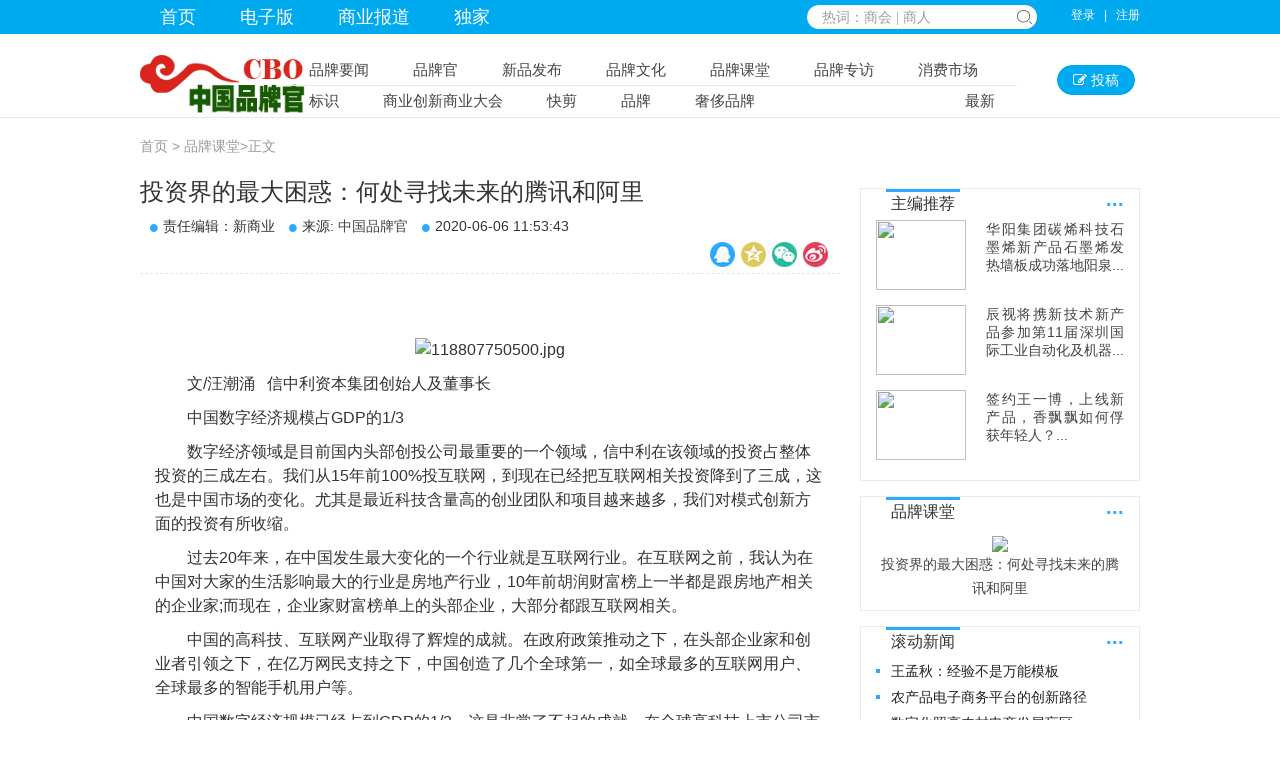

--- FILE ---
content_type: text/html
request_url: http://cncbo.com/ketang/13567.html
body_size: 11121
content:
<!DOCTYPE html>
<html lang="zh-CN">
<head>
<meta http-equiv="Content-Type" content="text/html; charset=utf-8" />
<meta http-equiv="X-UA-Compatible" content="IE=edge">
<meta name="renderer" content="webkit">
<meta name="viewport" content="width=device-width, initial-scale=1.0, maximum-scale=1.0, user-scalable=no">
<title>投资界的最大困惑：何处寻找未来的腾讯和阿里-中国品牌官  首席品牌官 中国品牌创造主力军  </title>
<meta name="keywords" content="" />
<meta name="description" content="投资界的最大困惑：何处寻找未来的腾讯和阿里" />
<link rel="stylesheet" href="/def/p/pintuer.css" />
<link rel="stylesheet" href="/def/css.css" />
<script type="text/javascript" src="/def/p/jquery.js"></script>
<script src="/def/p/pintuer.js"></script>
</head>
<body>
<div class="bg-blue  pt2 pb2 cfff hidden-s hidden-l">
  <div class="container">
    <div class="x7">
      <ul class="nav nav-menu nav-inline nav-navicon nav-big" id="nav-link3">
        <li><a href="/">首页</a></li>
        <li><a href="/maglist/">电子版</a></li>
        <li><a href="http://www.9559910086.cn/">商业报道</a></li>

        <li><a href="/push/">独家</a></li>
      </ul>
    </div>
    <div class="x1-move x3 pr20">
      <dl class="search"><form action="http://zhannei.baidu.com/cse/search" target="_blank"><input type="hidden" name="s" value="3199998459139214901">  <input type="hidden" name="entry" value="1">           
					
        <input name="q"  autocomplete="off"  value="热词：商会 | 商人 " onFocus="this.value = '';" onBlur="if (this.value == '') {this.value = '热词：商会 | 商人  ';}" type="text" class="texter" onKeyUp="showBtn();">
        <input value="" type="submit">
		</form>
      </dl>
    </div>
    <div class="x1">
      <dl class="pt5 f-r f12">
  <script src="/e/member/login/loginjs.php"></script>
      </dl>
    </div>
    <!--!nav -->
  </div>
</div>
<div class="container hidden-s hidden-l">
  <div class="line pt10 pb10">
    <li class="x6">
<script src="/d/js/acmsd/thea1.js"></script>
<li class="x6"><script src="/d/js/acmsd/thea2.js"></script></li>
  </div>
</div>
<div class="bb">
  <div class="container">
    <div class="xm2 pb2 pr2"><a href="/"> <img src="/def/logo.jpg" height="60"></a> </div>
    <div class="xm9 pr20 f15  list_nav hidden-s hidden-l">
      <ul class="lh30 bb">
    <li><a href="/news/" title="">品牌要闻</a></li><li><a href="/pinpai/" title="">品牌官</a></li><li><a href="/xinpin/" title="">新品发布</a></li><li><a href="/wenhua/" title="">品牌文化</a></li><li><a href="/ketang/" title="">品牌课堂</a></li><li><a href="/zhuanfang/" title="">品牌专访</a></li><li><a href="/xiaofei/" title="">消费市场</a></li> 
      </ul>
      <ul class="lh30 hidden-s hidden-l">
<li><a href='/e/tags/?tagname=%E6%A0%87%E8%AF%86'>标识</a></li><li><a href='/e/tags/?tagname=%E5%95%86%E4%B8%9A%E5%88%9B%E6%96%B0%E5%95%86%E4%B8%9A%E5%A4%A7%E4%BC%9A'>商业创新商业大会</a></li><li><a href='/e/tags/?tagname=%E5%BF%AB%E5%89%AA'>快剪</a></li><li><a href='/e/tags/?tagname=%E5%93%81%E7%89%8C'>品牌</a></li><li><a href='/e/tags/?tagname=%E5%A5%A2%E4%BE%88%E5%93%81%E7%89%8C'>奢侈品牌</a></li>        <li class="f-r"><a href="/roll/">最新</a></li>
      </ul>
    </div>
    <div class="xm1 f-r pt10 hidden-s hidden-l">
      <button  class="button p415 bg-blue br30" > <span class="icon-edit (alias)"></span><a class="cfff" href="/e/DoInfo/ChangeClass.php?mid=9"> 投稿</a> </button>
    </div>
  </div></div>

  <div class="container">
  <div class="line pt20 pb20">

    <li class="c999"><a href="/">首页</a>&nbsp;>&nbsp;<a href="/ketang/">品牌课堂</a><span>&gt;</span><span>正文</span></li>
	
  </div></div>
<div class="container">
<div class="xm_left">
      <h1>投资界的最大困惑：何处寻找未来的腾讯和阿里</h1>
     <li class="pt10"> <i class="icon-circle f9 cmain pr5 pl10 "></i>责任编辑：新商业  <i class="icon-circle f9 cmain pr5 pl10 "></i>来源: <a href='http://www.cncbo.com' target=_blank>中国品牌官</a> <i class="icon-circle f9 cmain pr5 pl10 "></i>2020-06-06 11:53:43</li>
<dl class="line">
<dd class="f-l pl10 model-tags"></dd>
	  <dd class="f-r share_02" id="share_news">		      
		       			<li class="bdsharebuttonbox bdshare-button-style1-16" id="bdshare" style="margin: 0 auto;width:130px" data-bd-bind="1496482619287">
		       				<span><a href="#" class="popup_sqq" data-cmd="sqq" title="分享到QQ好友"></a></span>
							<span><a href="#" class="bds_qzone" data-cmd="qzone" title="分享到QQ空间"></a></span>
							<span><a href="#" class="bds_weixin" data-cmd="weixin" title="分享到微信"></a></span>
							<span><a href="#" class="bds_tsina" data-cmd="tsina" title="分享到新浪微博"></a></span>						
						</li>	          
					</dd>
</dl>
<li class="dotb"></li>
<li class="p10"></li>
 <dl id="newstext">
<p>　&nbsp;</p>

<p align="center"><img src="http://www.cbmag.cn/d/file/biz/pinshu/2020-06-05/97d5ade775b132bb535641dd8324b60f.jpg" alt="118807750500.jpg" width="750" height="500" align="" border="0" /></p>
<p>　　文/汪潮涌&nbsp;&nbsp; 信中利资本集团创始人及董事长</p>
<p>　　中国数字经济规模占GDP的1/3</p>
<p>　　数字经济领域是目前国内头部创投公司最重要的一个领域，信中利在该领域的投资占整体投资的三成左右。我们从15年前100%投互联网，到现在已经把互联网相关投资降到了三成，这也是中国市场的变化。尤其是最近科技含量高的创业团队和项目越来越多，我们对模式创新方面的投资有所收缩。</p>
<p>　　过去20年来，在中国发生最大变化的一个行业就是互联网行业。在互联网之前，我认为在中国对大家的生活影响最大的行业是房地产行业，10年前胡润财富榜上一半都是跟房地产相关的企业家;而现在，企业家财富榜单上的头部企业，大部分都跟互联网相关。</p>
<p>　　中国的高科技、互联网产业取得了辉煌的成就。在政府政策推动之下，在头部企业家和创业者引领之下，在亿万网民支持之下，中国创造了几个全球第一，如全球最多的互联网用户、全球最多的智能手机用户等。</p>
<p>　　中国数字经济规模已经占到GDP的1/3，这是非常了不起的成就。在全球高科技上市公司市值最高的榜单上，尤其是互联网领域前20名市值最大的公司，中国和美国平分秋色，中国10家，美国10家，欧洲没有，日本、东南亚没有，印度作为全球第二大人口市场也没有。</p>
<p>　　互联网巨头</p>
<p>　　从早期模仿走向局部引领</p>
<p>　　这些公司成长的背后，得益于中国用户红利。中国独特的语言、文化和风土人情产生的用户痛点和美国是不一样的。所以，中国互联网公司总市值已经超过1万亿美元，这些公司主要是在海外的中概股里。</p>
<p>　　过去无论是国内A股上市，还是香港上市的互联网公司里，有85%的企业背后是有VC和PE支持的。除了已经上市的互联网巨头，我们现在还非常高兴地看到，在还没有上市的独角兽里，中国的公司和美国的公司数量也非常接近。</p>
<p>　　当然，中国和美国的独角兽公司特色不同。美国的独角兽公司偏重技术含量，我们的独角兽企业主要是在消费互联网领域，在应用和模式层面的创新。为什么政府从2018年开始大力打造科创板，希望能够利用科创板和国内的资本市场，孵化或者助力更多独角兽公司在国内上市，成为行业巨头。</p>
<p>　　在A股，互联网公司上市的企业少之又少，IT公司前100名的市值加起来不到美国亚马逊、Google、苹果市值的一半，这是很大的差距。A股市值最大的高科技公司是海康威视，大概在3000多亿人民币左右，即400多亿美元，其他如腾讯、阿里等都在海外上市。</p>
<p>　　此外还有几家没有上市的公司，如今日头条、滴滴都是未来互联网上市巨头，尤其是蚂蚁金服，目前估值已超过2000亿美元，是全球最大的非上市公司。今日头条的市值也接近千亿美元，远远地将百度、京东、美团、小米甩在后面。</p>
<p>　　20年前当我在中国做互联网投资的时候，我们问的第一个问题永远是：硅谷有什么样类似的公司?华尔街上市的互联网公司里面谁跟你最接近?今日头条目前在美国没有看到类似的公司，是中国的独创。腾讯跟Facebook有相似的地方，但是也有不同之处，比如腾讯金融服务远远超越Facebook。</p>
<p>　　当年，腾讯用春节红包一夜之间绑定几亿银行用户，这件事Facebook在目前情况下是无法做到的。美国人没有红包的概念，也没有这样的习惯。这足以说明，中国的互联网巨头早以从早期的模仿，成为今天的超越者或者局部引领者。</p>
<p>　　TMT下一步：</p>
<p>　　用高科技解决成本问题</p>
<p>　　未来TMT领域的公司和过去20年有很大区别。前20年，中国互联网巨头大部分解决的是连接的问题：腾讯解决人和人之间的连接，阿里解决人和商品的连接，百度解决人和信息之间的连接，滴滴解决人和出行之间的连接，美团解决消费者和小商家的连接或者是通过外卖形势解决用户和消费者的连接。</p>
<p>　　但连接并没有解决成本问题。比如，滴滴让我们出行打车变得很方便，但是成本并没有降下来，反而提高了。成本问题未来如何解决?金融科技解决了小微贷款的效率问题，但也没把成本降下来。下一步，我们怎么能够利用技术触动和高科技来解决成本问题?</p>
<p>　　AI之所以受到追捧和关注，以至于大量资本涌入，主要是因为大家看到AI在解决成本方面能够起到很大作用。国内已经出现了一批AI的头部企业，如商汤、旷视、依图、云从、云天励飞、寒武纪等，它们能够在未来解决成本和效率问题上做出巨大贡献。</p>
<p>　　当然，他们也面临了很多技术同质化的挑战，最后比拼的是应用场景，背后的政府客户、企业客户、银行客户的资源，和互联网时代的阿里、腾讯等巨头赢者通吃的情况还是有区别。</p>

<p align="center"><img src="http://www.cbmag.cn/d/file/biz/pinshu/2020-06-05/42c0081cfa9bce7d29704092cd119957.jpg" alt="118849750500.jpg" width="750" height="500" align="" border="0" /></p>
<p>　　投资界的最大困惑</p>
<p>　　目前投资界最大的困惑是，何处寻找未来的腾讯和阿里?</p>
<p>　　我们看到未来人工智能在赋能和融合方面产生的价值，AI+、大数据、云计算、金融科技、5G和物联网，以及背后对芯片、运算能力、存储能力方面的需求，将会产生新的业态和新的行业巨头。</p>
<p>　　技术变革遵循一个规律：当市场非常迷茫甚至有很大回调的时候会产生下一批领袖型企业。 Microsoft(微软)、Intel(英特尔)在上世纪80年代初成长环境非常恶劣，尤其苹果公司，在上世纪八九十年代以及二十一世纪初都不受待见。</p>
<p>　　阿里、亚马逊、Google、腾讯都诞生在2000年互联网泡沫破灭的时候。那时，中国面临亚洲金融危机，而在硅谷，互联网泡沫破灭。2008年金融危机，在全球经济和科技受到重挫的时候，又有一批新公司出现，如Facebook、特斯拉等。现在，我们又站在一个时代的转折点，希望看到未来又有一批新公司诞生。</p>
<p>　　5G在产业链各个环节都有创业的机会。未来平台开放更加云化，有大量小基站布局和建设机会，有To B的增量市场等。我们把5G产业链可能的创业机会做了分析和盘点，在4G-5G的过程中，我们看到了机会的跃升，小基站的市场规模从百亿上升到3000亿以上。</p>
<p>　　为什么上海科创板审批过程中，几套标准都强调R&amp;D研发占收入的比重?这是一个非常刚性的标准。</p>
<p>　　中国科技巨头这些年在研发方面都不遗余力，尤其是华为，研发比例相当高，研发投入超过营业额的20%，阿里也超过了营业额的10%。</p>
<p>　　中国创投为什么错过了阿里和腾讯</p>
<p>　　中国创投为什么错过了阿里和腾讯这些巨头呢?最重要的原因是，中国人民币创投期限太短，规模小，退出压力非常大，所以不敢投早、投小。在中国，人民币基金LP(有限合伙人)出资周期短，不能满足高科技企业的需求。科技企业科技成果产品化进入市场，从亏损到盈利，盈利后再申报上市、审批，上市之后锁定一年，超过5%的持股退出就得退将近2年，这个周期下来需要近10年。</p>
<p>　　硅谷的基金大部分都是10+2，国内的人民币基金基本上是3+2、5+2，所以全球创投史上回报率最高、规模最大的两家公司都不是基金投资，而是两家上市公司投资。南非MIH是一家上市公司，传统的媒体公司转型投资了腾讯，现在是腾讯的第一大股东，它持有的市值占南非交易所市值的1/3。</p>
<p>　　软银是日本一家最早做软件分发的上市公司，因为主业没做好改行做投资，投中了阿里巴巴，也是阿里巴巴的第一大股东。这两家公司是中国所有创投行业的心头之痛，因为在中国不可能拿着上市公司的钱去投长期和亏损项目，而基金又不可能投这么长的项目。</p>
<p>　　2001年我在上海碰到马云，他问我，你的基金多长?我说我的基金5年，他说你千万别投我，我10年之内都不考虑上市，也不考虑赚钱。果然，所有当年投资阿里的创投公司都没有熬到阿里上市的那一天，只有孙正义和美国的上市公司雅虎，在阿里投资上获得了巨额回报。</p>
<p>　　未来，我们要游说监管部门允许中国上市公司做创投，或者创投公司上市，以募集长期资本，这样有助于长期支持高科技企业的创新，也不用上完之后马上卖掉减持，给市场造成很大的减持压力。</p>
<p>　　中国医疗健康会产生一批产业巨头</p>
<p>　　如果说互联网行业让中国产生了十几家世界级百亿美元以上的巨头，那么未来在医疗健康这个领域里同样能够产生一批市值超百亿美元的产业巨头。</p>
<p>　　全球总共有20家左右医药公司市值超过1000亿美元，A股最大的市值公司是恒瑞医药，不到300亿美元。中国的人口比美国多3倍以上，随着医改、医保、老龄化社会到来，我们的消费能力也会高速成长，中国医药公司将会迅速发展。</p>
<p>　　目前A股前20家最大的医药公司加起来，市值不到美国最大医药公司市值的一半，这是差距，也是机会。</p>
<p>　　新消费领域的创业机会</p>
<p>　　新消费领域最重要的不是消费升级，而是消费分级，更多的创业机会来自于消费者下沉，小镇青年引领市场红利。最好的案例是拼多多，2019年的&ldquo;6&middot;18&rdquo;，拼多多、苏宁、天猫优品、聚划算都有高成长。</p>
<p>　　这其中有哪些机会呢?大部分机会都被巨头连接了，现在中国最大的两家投资公司就是阿里和腾讯，他们形成了巨大的新消费、新零售、新金融生态，所以很多创业公司叫To阿里巴巴、To腾讯。</p>
<p>　　新消费我们要考虑新人群、新技术和新渠道，在这些领域里寻找创业机会。</p></dl>
	<dl class="page-list margin-top"></dl>
<script>
$("#newstext img").removeAttr("width");
$("#newstext img").removeAttr("height");
</script><div class="blank10"></div><div class="blank10"></div>
<div id="cloud-tie-wrapper" class="cloud-tie-wrapper"></div>
<script>
  var cloudTieConfig = {
    url: document.location.href, 
    sourceId: "",
    productKey: "4f3f398bcc8341d09665b845b126c24c",
    target: "cloud-tie-wrapper"
  };
</script>
<script src="https://img1.cache.netease.com/f2e/tie/yun/sdk/loader.js"></script>

<!--！相关 --><dl class="margin-top">
      <h3><span  class="bb pb2">猜你喜欢</span></h3>
	  <div class="blank10"></div>
	  <script src="/d/js/acmsd/thea5.js"></script>
	  <div class="blank10"></div>
     <dl class="line-big hidden-s hidden-l">
 <dd class="x6 lh24">无相关信息	      	          </dd>
<dd class="x6 lh24">           <li class="text-more"><i class="icon-caret-right pr2 ceee f9"></i> <a href="/ketang/13567.html"  title="投资界的最大困惑：何处寻找未来的腾讯和阿里">
    投资界的最大困惑：何处寻找未来的腾讯和阿里            </a> </li>
                    <li class="text-more"><i class="icon-caret-right pr2 ceee f9"></i> <a href="/ketang/13555.html"  title="研究中国领先企业30年：应对危机的4个关键">
    研究中国领先企业30年：应对危机的4个关键            </a> </li>
                    <li class="text-more"><i class="icon-caret-right pr2 ceee f9"></i> <a href="/ketang/12370.html"  title="品牌如何脱颖而出，她总结一套破局的要诀">
    品牌如何脱颖而出，她总结一套破局的要诀            </a> </li>
                    <li class="text-more"><i class="icon-caret-right pr2 ceee f9"></i> <a href="/ketang/12332.html"  title="让区域品牌与企业品牌相得益彰">
    让区域品牌与企业品牌相得益彰            </a> </li>
                    <li class="text-more"><i class="icon-caret-right pr2 ceee f9"></i> <a href="/ketang/12289.html"  title="这5件事让小米电视成今年互联网品牌扛把子">
    这5件事让小米电视成今年互联网品牌扛把子            </a> </li>
                    <li class="text-more"><i class="icon-caret-right pr2 ceee f9"></i> <a href="/ketang/12285.html"  title="魏永青：跟古圣先贤学商业智慧">
    魏永青：跟古圣先贤学商业智慧            </a> </li>
                    <li class="text-more"><i class="icon-caret-right pr2 ceee f9"></i> <a href="/ketang/12277.html"  title="魏永青：和美国前总统奥巴马合影值不值?">
    魏永青：和美国前总统奥巴马合影值不值?            </a> </li>
                    <li class="text-more"><i class="icon-caret-right pr2 ceee f9"></i> <a href="/ketang/12257.html"  title="为求生存，跨国汽车巨头也跳出“战壕”，加入中国品牌阵营">
    为求生存，跨国汽车巨头也跳出“战壕”，加入中国品牌            </a> </li>
          </dd>
</dl>
    </dl><!--！相关 -->
 </div>
 <div class="xm_right">
   <dl class="line box_dl">
  <dt> <span>主编推荐</span> <a  class="f-r f20 cmain fb"  href="/roll/" title="" target="_blank">...</a> </dt>
<dd>          <li class="media media-x margin-bottom"><a class="f-l" href="/news/14136.html" target="_blank" title="华阳集团碳烯科技石墨烯新产品石墨烯发热墙板成功落地阳泉市矿区广宇中天幼儿园"><img src="/d/file/news/2021-09-02/6d6a0a34159891647831f8c223502034.jpg" width="90" height="70"></a><p class="media-body pl20"><a href="/news/14136.html" target="_blank" title="华阳集团碳烯科技石墨烯新产品石墨烯发热墙板成功落地阳泉市矿区广宇中天幼儿园">
          华阳集团碳烯科技石墨烯新产品石墨烯发热墙板成功落地阳泉...          </a></p></li>
                <li class="media media-x margin-bottom"><a class="f-l" href="/news/14119.html" target="_blank" title="辰视将携新技术新产品参加第11届深圳国际工业自动化及机器人展"><img src="/d/file/news/2021-09-01/766acba9c3b2122e0d9363a8908e8344.jpg" width="90" height="70"></a><p class="media-body pl20"><a href="/news/14119.html" target="_blank" title="辰视将携新技术新产品参加第11届深圳国际工业自动化及机器人展">
          辰视将携新技术新产品参加第11届深圳国际工业自动化及机器...          </a></p></li>
                <li class="media media-x margin-bottom"><a class="f-l" href="/news/14112.html" target="_blank" title="签约王一博，上线新产品，香飘飘如何俘获年轻人？"><img src="/d/file/news/2021-08-31/482dec57f50435f805cac1ab2df42096.png" width="90" height="70"></a><p class="media-body pl20"><a href="/news/14112.html" target="_blank" title="签约王一博，上线新产品，香飘飘如何俘获年轻人？">
          签约王一博，上线新产品，香飘飘如何俘获年轻人？...          </a></p></li>
         
		</dd>
</dl>
<dl class="line box_dl">
  <dt> <span>品牌课堂</span> <a  class="f-r f20 cmain fb"  href="/ketang/" title="" target="_blank">...</a> </dt>
  <dd>
    <ul class="a-c">
      	    <p class="img_1"><a href="/ketang/13567.html" target="_blank" title="投资界的最大困惑：何处寻找未来的腾讯和阿里"><img class="text_shadow1" src="/d/file/ketang/2020-06-06/c7057a4659a9bc8c527dcb6a03328d27.jpg" width="100"></a><span class="light"></span></p>
      <p><a href="/ketang/13567.html"  title="投资界的最大困惑：何处寻找未来的腾讯和阿里">
        投资界的最大困惑：何处寻找未来的腾讯和阿里        </a></p>
          </ul>
  </dd>
</dl>
<dl class="line box_dl">
  <dt> <span>滚动新闻</span> <a  class="f-r f20 cmain fb"  href="/roll/" title="" target="_blank">...</a> </dt>
  <dd>
    <ul>
            <li><a href="/news/17690.html"  title="王孟秋：经验不是万能模板">
        王孟秋：经验不是万能模板        </a></li>
            <li><a href="/news/17689.html"  title="农产品电子商务平台的创新路径">
        农产品电子商务平台的创新路径        </a></li>
            <li><a href="/news/17688.html"  title="数字化照亮农村电商发展盲区">
        数字化照亮农村电商发展盲区        </a></li>
            <li><a href="/news/17687.html"  title="国有资产配置与处置的赋能路径">
        国有资产配置与处置的赋能路径        </a></li>
            <li><a href="/news/17686.html"  title="解读内部审计的价值创造密码">
        解读内部审计的价值创造密码        </a></li>
            <li><a href="/news/17685.html"  title="规避企业内部审计风险的策略">
        规避企业内部审计风险的策略        </a></li>
            <li><a href="/news/17684.html"  title="李明光：服装行业拼的是眼光和行动力">
        李明光：服装行业拼的是眼光和行动力        </a></li>
            <li><a href="/news/17683.html"  title="贾国龙：西贝变革背后的收缩与聚焦">
        贾国龙：西贝变革背后的收缩与聚焦        </a></li>
          </ul>
  </dd>
</dl>
<dl class="line box_dl hidden-s hidden-l">
  <dt> <span>新闻排行</span> <a  class="f-r f20 cmain fb"  href="/roll/" title="" target="_blank">...</a> </dt>
  <dd class="tuwen hidden-s hidden-l"><script src="/d/js/acmsd/thea18.js"></script></dd>
  <dd>
    <ul>
            <li><a href="/xiaofei/11854.html"  title="　遵义市大健康生态产业园暨红瑞温泉度假城、红瑞养生谷奠基仪式在绥阳举行">
        　遵义市大健康生态产业园暨红瑞温泉度        </a></li>
            <li><a href="/shehui/11472.html"  title="电影《毛泽东的假日》筹委会签约仪式在京举行">
        电影《毛泽东的假日》筹委会签约仪式在        </a></li>
            <li><a href="/xiaofei/11610.html"  title="山东莱阳全面展开推广“汇智能通”应用工作">
        山东莱阳全面展开推广“汇智能通”应用        </a></li>
            <li><a href="/xiaofei/11242.html"  title="　"PLAYBOY、 PLAYBOY ICON "品牌产品真假鉴别">
        　&quot;PLAYBOY、 PLAYBOY ICON &quot;品牌产        </a></li>
            <li><a href="/shehui/11666.html"  title="手机，毁灭了谁?改变了谁?造就了谁?据说是">
        手机，毁灭了谁?改变了谁?造就了谁?据说        </a></li>
            <li><a href="/news/11844.html"  title="　“一带一路”中国品牌国际化论坛在沪召开 “澳飞星海参”入选总统晚宴">
        　“一带一路”中国品牌国际化论坛在沪        </a></li>
            <li><a href="/news/11955.html"  title="关于邀请参加 2017(第五届)中国商业创新大会暨首届中国商业创新科技成果展的函">
        关于邀请参加 2017(第五届)中国商业创        </a></li>
            <li><a href="/shehui/11973.html"  title="　广西三清观举办“喜迎十九大 永远跟党走”座谈会">
        　广西三清观举办“喜迎十九大 永远跟        </a></li>
          </ul>
  </dd>
</dl>
</div></div>
	    <div class="layout bg_gray pt40 pb40 margin-big-top"><div class="container">
<div class="tab tab-small" data-toggle="hover">
    <li class="x6">
<script src="/d/js/acmsd/thea3.js"></script>
<li class="x6"><script src="/d/js/acmsd/thea4.js"></script></li>
	<div class="tab-head text-right">
	 <span class="tab-more pr20" ><a href="/lxwm.html">申请连接</a></span>
		<ul class="tab-nav">
			<li class="active"><a href="#tab-01">友情链接</a> </li>
			<li><a href="#tab-02">中文媒体版权开放联盟</a> </li>
		</ul>
	</div>
	<div class="tab-body tab-body-bordered bg-white">
		<div class="tab-panel active" id="tab-01">
						<a class="p5" href="http://www.ctmo.gov.cn/" title="" target="_blank" rel="nofollow">中华人民共和国国家工商行政管理总局</a>			<a class="p5" href="http://www.cta.org.cn/" title="" target="_blank" rel="nofollow">中华商标协会</a>			<a class="p5" href="http://www.saic.gov.cn/spw/" title="" target="_blank" rel="nofollow">中华人民共和国国家工商行政管理总局</a>			<a class="p5" href="http://www.cipnews.com.cn/" title="" target="_blank" rel="nofollow">中国知识产权报</a>			<a class="p5" href="http://www.acic.net.cn" title="" target="_blank" rel="nofollow">中国防伪码查询中心</a>			<a class="p5" href="http://www.xachina.org/" title="" target="_blank" rel="nofollow">雄安中国网</a></div>
		<div class="tab-panel" id="tab-02">
			</div>
	</div>
</div>
<div class="blank10"></div><div class="blank10"></div>
	   <dl class="a-c f12">
<P align=center>　　CopyRight 2015-2018,Power By www.cncbo.com Inc.All Rights Resered 邮箱：360737408@QQ.com 编辑部电话：4001153315</P>
<P align=center>　　本网除注明来源中国品牌官网的文章外，其他均为来源互联网，不代表本站观点。本站不负任何责任。</P>
<P align=center>　　(C)版权所有 中国品牌官网　 工信部网络备案：<a  href="https://beian.miit.gov.cn" title="" target="_blank" rel="nofollow">京ICP备20026523号-2</a></P>



<script>
(function(){
    var bp = document.createElement('script');
    var curProtocol = window.location.protocol.split(':')[0];
    if (curProtocol === 'https') {
        bp.src = 'https://zz.bdstatic.com/linksubmit/push.js';
    }
    else {
        bp.src = 'http://push.zhanzhang.baidu.com/push.js';
    }
    var s = document.getElementsByTagName("script")[0];
    s.parentNode.insertBefore(bp, s);
})();
</script>



  <script src="/def/js.js"></script>
  <script>
$(".model-tags>a").addClass("button  button-little margin bg-blue br18")</script><span class="none"><script src=/e/public/ViewClick/?classid=5&id=13567&addclick=1></script></span>
</body>
</html>


--- FILE ---
content_type: text/html; charset=utf-8
request_url: http://cncbo.com/e/member/login/loginjs.php
body_size: 114
content:
document.write("<a href=\"/e/member/login/\">登录</a> &nbsp;&nbsp;|&nbsp;&nbsp; <a href=\"/e/member/login/\">注册</a>");


--- FILE ---
content_type: text/html; charset=utf-8
request_url: http://cncbo.com/e/public/ViewClick/?classid=5&id=13567&addclick=1
body_size: 53
content:
document.write('686');

--- FILE ---
content_type: text/css
request_url: http://cncbo.com/def/css.css
body_size: 11962
content:
@charset "utf-8";
/* CSS Document */
/*--------------*/
/**{-webkit-box-sizing: border-box;-moz-box-sizing: border-box; -ms-box-sizing: border-box;-o-box-sizing: border-box;x-sizing: border-box;}
*:before,*:after{-webkit-box-sizing:border-box;-moz-box-sizing:border-box;box-sizing:border-box}*/
/*圆角*/
/*.button,.button-group .button-group:first-child .dropdown-toggle,.button-group .button-group:last-child .button:first-child,.button-group-y .button-group:first-child .dropdown-toggle,.button-group-y .button-group:last-child .button:first-child,.input,.input-group .addon,.input-inline input:first-child,.input-inline input:last-child,.input-block input:first-child,.input-block input:last-child{border-radius:0;}*/
/*--通用栅格--*/
/*.x1,.x2,.x3,.x4,.x5,.x6,.x7,.x8,.x9,.x10,.x11,.x12{float:left; display:inline;}
.x1{width:8.33333333%}.x2{width:16.66666667%}.x3{width:25%}.x4{width:33.33333333%}.x5{width:41.66666667%}.x6{width:50%}.x7{width:58.33333333%}.x8{width:66.66666667%}.x9{width:75%}.x10{width:83.33333333%}.x11{width:91.66666667%}.x12{width:100%}*/
.line-1{margin-left:-1px;margin-right:-1px}
.line-1 .x1,.line-1 .x2,.line-1 .x3,.line-1 .x4,.line-1 .x5,.line-1 .x6,.line-1 .x7,.line-1 .x8,.line-1 .x9,.line-1 .x10,.line-1 .x11,.line-1 .x12{position:relative;min-height:1px;padding-right:1px;padding-left:1px}
.link-large{margin:0 -10px;}
.link-large a{margin:10px;}
.line-big{margin-left:-10px;/*margin-right:-10px*/}
.line-large{margin-left:-20px;margin-right:-20px}
.line-big .x1,.line-big .x2,.line-big .x3,.line-big .x4,.line-big .x5,.line-big .x6,.line-big .x7,.line-big .x8,.line-big .x9,.line-big .x10,.line-big .x11,.line-big .x12{position:relative;min-height:1px;padding-right:10px;padding-left:10px;}
.line-large .x1,.line-large .x2,.line-large .x3,.line-large .x4,.line-large .x5,.line-large .x6,.line-large .x7,.line-large .x8,.line-large .x9,.line-large .x10,.line-large .x11,.line-large .x12{position:relative;min-height:1px;padding-right:20px;padding-left:20px}
.container:after,.line:after,.line-big:after,.line-large:after{content:" ";display:block;height:0;clear:both;visibility:hidden;overflow:hidden}
.container,.line,.line-big,.line-large{display:block}
/*.xm10{width:10%;}*/.xm20{width:20%;}.xm30{width:30%;}.xm33{width:33.33333333%;}.xm40{width:40%;}.xm50{width:50%;}.xm60{width:60%;}.xm70{width:70%;}.xm80{width:80%;}.xm90{width:90%;}.xm100{width:100%;}.xm32{width:32%;}.xm68{width:68%;}
.xm10,.xm20,.xm30,.xm33,.xm40,.xm50,.xm60,.xm70,.xm80,.xm90,.xm100{float:left; min-height:1px;}
.mask{width:100%;height:100%;background-color:#000;opacity:.6;filter:alpha(opacity=60)}
/*form左侧宽度不够*/
.form-x .form-group .label{width: 22%;}
.form-x .form-group .field{width: 78%;}
/*验证码*/
.captcha{position: absolute; right: 0; top: 0; height:32px; margin: 1px; border-left: solid 1px #ddd; text-align: center; line-height: 32px; border-radius: 0 4px 4px 0; cursor: pointer;}
body,div,span,object,iframe,h1,h2,h3,h4,p,blockquote,pre,a,address,code,b,em,img,dl,dt,dd,ol,ul,li,fieldset,form,label,footer,header,hgroup,nav,section{margin:0;padding:0;border:0;}
/*body{font-family:"\5FAE\8F6F\96C5\9ED1","\5B8B\4F53",\5FAE\8F6F\96C5\9ED1;font-size:12px;color: #121212;background-color:#FFF;}*/
h1,h2,h3,h4,h5,h6,dt,dd,i{font-weight:normal}
ul,ol,li{list-style-type:none;}
sup{font-size:11px; color:#FF5B13; margin-left:3px; font-family:Verdana, \5FAE\8F6F\96C5\9ED1, Helvetica, sans-serif;}
small{font-size:100%}
ins{text-decoration:none}
del{text-decoration:line-through}
legend{color:#000}
fieldset,img{border:0}
blockquote,q{quotes:none}
blockquote:after,blockquote:before,q:after,q:before{content:'';content:none}
address,cite,dfn,em,var{font-style:normal}
code,kbd,pre,samp,tt{font-family:"Courier New",Courier,monospace}
abbr[title],acronym[title]{border-bottom:1px dotted;cursor:help}
li{list-style:none}
dd,dl,dt,li,ul{margin:0;padding:0;text-indent:0}
a{color: #444;text-decoration: none;}
a:hover{color:#2fa9ff;}
a,a:focus,a:active,a:hover{outline:0 none;}
img{border: none;max-width:100%;}
a img{border: none;}
.clear{clear:both;}
.clearfix:after{content:".";display:block;height:0;clear:both;visibility:hidden;}
.db{display:block;}.dn{display:none;}.dib{-moz-inline-stack:inline-block; display:inline-block;}.di{display:inline;}
.prel{position:relative;}.pabs{position:absolute;}
.img_h{display: block; width: auto; height:100%;}
.img_w{display: block; width: 100%; height:auto;}
.img_ww{display: block; width: 100%;}
.fa{font-family:\5FAE\8F6F\96C5\9ED1;}.fs{font-family:'宋体','\5B8B\4F53' !important;}.fw{font-family:"microsoft yahei", "微软雅黑", STHeiti, Tahoma, \5FAE\8F6F\96C5\9ED1, Helvetica !important;}.fhwzs,.fhwzs a{font-family:"\534E\6587\4E2D\5B8B" !important;}.ft{font-family: "Times New Roman", Times, serif;}.fh{font-family:"黑体","微软雅黑"}
.f0{font-size:0;}.f9{font-size:9px}.f10{font-size:10px;}.f11{font-size:11px;}.f12,.f12 *{font-size:12px;}.f13{font-size:13px;}.f14{font-size:14px;}.f15{font-size:15px;}.f16{font-size:16px;}.f17{font-size:17px;}.f18{font-size:18px;}.f20{font-size:20px;}.f24{font-size:24px;}.f28{font-size:28px;}.f30{font-size:30px;}.f36{font-size:36px;}.f80{font-size:80px;}
.totext{font-size: 0;text-indent: -2222px;}
.fix{*zoom:1;}.fix:after,.fix:before{display:block; content:"clear"; height:0; clear:both; overflow:hidden; visibility:hidden;}.z{_zoom:1;}
.blank2{margin:0 auto; width:100%; height:2px; font-size:1px;clear:both;}
.blank10{margin:0 auto; width:100%; height:10px; font-size:1px;clear:both;}
.bl0{border-left:none !important}.br0{border-right:none !important}.bt0{border-top:none !important}.bb0{border-bottom:none !important}.bn{background:none;}.bt{border-top: 1px solid #e6e6e6;}.br{border-right: 1px solid #e6e6e6;}.bb{border-bottom: 1px solid #e6e6e6;}.bl{border-left: 1px solid #e6e6e6;}.dotr{border-right: 1px dotted #ccc;}.dotl{border-left: 1px dotted #ccc;}.dotb{border-bottom: 1px dashed #e6e6e6;}.dott{border-top: 1px dotted #ccc;}.b0{border:none}
.dotb2{border-bottom:#eee 2px dotted}
.p0{padding:0} .m0{margin:0} .nocss{padding:0; margin:0; list-style:none;font-style: normal;}
.p1{padding:1px;}.pl1{padding-left:1px;}.pt1{padding-top:1px;}.pr1{padding-right:1px;}.pb1{padding-bottom:1px;}
.p2{padding:2px;}.pl2{padding-left:2px;}.pt2{padding-top:2px;}.pr2{padding-right:2px;}.pb2{padding-bottom:2px;}
.p5{padding:5px;}.pl5{padding-left:5px;}.pt5{padding-top:5px;}.pr5{padding-right:5px;}.pb5{padding-bottom:5px;}
.p10{padding:10px;}.pl10{padding-left:10px;}.pt10{padding-top:10px;}.pr10{padding-right:10px;}.pb10{padding-bottom:10px;}.p415{padding: 4px 15px;}
.p20{padding:20px;}.pl20{padding-left:20px;}.pt20{padding-top:20px;}.pr20{padding-right:20px;}.pb20{padding-bottom:20px;}
.p40{padding:40px;}.pl40{padding-left:40px;}.pt40{padding-top:40px;}.pr40{padding-right:40px;}.pb40{padding-bottom:40px;}
.p60{padding:60px;}.pl60{padding-left:60px;}.pt60{padding-top:60px;}.pr60{padding-right:60px;}.pb60{padding-bottom:60px;}
.p80{padding:80px;}.pl80{padding-left:80px;}.pt80{padding-top:80px;}.pr80{padding-right:80px;}.pb80{padding-bottom:80px;}
.ml_1{margin-left:-1px}.mr_1{margin-right:-1px}.mb_1{margin-bottom:-1px}
.b1,.b2,.b3{height: 1px;font-size: 0;overflow: hidden;}
.b1{background: #d7d7d7;}
.b2{background: #e8e8e8;}
.b3{background: #f6f6f6;}
.auto{margin:0 auto;}
/* 行高定义 */
.lh14{line-height:14px;}.lh16{line-height:16px;}.lh24{line-height:24px;}.lh30{line-height:30px;}.lh32{line-height:32px;}.lh35{line-height:35px;}.lh40{line-height:40px;}.lh48{line-height:48px;}
.tl24{text-indent:28px;}.h24{height:24px;}.h28{height:28px;}.h30{height:30px;}.h40{height:40px;}.h60{height:60px;}.lh80{line-height:80px;}.h80{height:80px;}.h150{height:150px;}.h210{height:210px;}.h220{height:220px;}.h230{height:230px;}.h270{height:270px;}.h280{height:280px;}.h290{height:290px;}.h300{height:300px;}.h310{height:310px;}.h320{height:320px;}.h330{height:330px;}.h340{height:340px;}.h350{height:350px;}
.p_tl24{padding-left:24px; text-indent:-24px;}
.p_tl30{padding-left:30px; text-indent:-30px;}
.c000,.c000 a,.c000:hover{color:#000}
.ceee,.ceee a{color:#eee}
.cccc,.cccc a{color:#ccc}
.c727{color: #727272;}
.c666,.c666 a{color:#666;}
.c999,.c999 a{color:#999;}
.c2c2{color: #2c2c30;}
.cfff,.cfff a,.cfff:hover{color:#fff;}
.cf60,.cf60 a{color:#f60;}
.cf69,.cf69 a{color:#f69;}
.cff4,.cff4 a{color: #ff4560;}
.cred{color:red;}
.cred2{color: #d7261c;}
.cyellow{color:yellow}
.bg_yellow{background-color:#956233}
.cgreen{color: #5fb37f;}
.hfff a:hover{color:#FFFFFF}
.cedf,.cedf a{color:#EDF39D}
.cd1e,.cd1e a{color:#D1E6F3}/*浅色blue*/
.c5fa,.c5fa a,.c5f:hover{color: #5FA1CA;}
.c3c7,.c3c7 a,.c3c7:hover{color:#3c7ca4}
.c006,.c006 a,.c006:hover{color:#0066CC}
.c261,.c261 a{color: #261cdc;}
.cde3,.cde3 a,.cde3:hover{color:#de366e}
.cblue{color:#0C438C;}
.cblue2{color:#1b6acd;}
.bg_red{background: #de366e;color: #ffe9ef;}
.bg_white{background: #fff;}
.bg_gray{/*background-color: rgba(238, 238, 238, 0.53)*/ background: #fafafa;}
.bg_gray2{background-color:#EAEAEA}
.br5{border-radius: 5px;}.br6{border-radius: 6px;}.br12{border-radius: 12px;}.br18{border-radius: 18px;}.br30{border-radius:30px;}
.h_bd{border: solid #ddd 1px;}
.h_bd:hover{border:1px solid #19a4cc; box-shadow:0 0 20px rgba(27,164,204,.5)}
.h_bd3{border:solid /*#fff*/#f4f4f4 3px;}
.h_bd3:hover{border:solid #0C438C 3px;}
.h_bds{/* border: solid #cbdcfc 1px;*/
border: solid #fff 1px;}
.h_bds:hover{border:dashed #de366e 1px;}
.h_blue:hover{border:1px solid #19a4cc; box-shadow:0 0 20px rgba(27,164,204,.5)}
/*.fff a:hover{color:#fff;!important}*/
/*myplus*/
.a-l{text-align:left;}
.a-r{text-align:right}
.a-c{text-align:center;}
.a-j{text-align: justify; -ms-text-justify: distribute-all-lines; text-justify: distribute-all-lines;}
.f-l{float: left;display: inline;}
.f-r{float: right;display: inline;}.vb{vertical-align:bottom}
.ov{overflow: hidden;_zoom: 1;}
.none{display:none}
.show{display:block}
.hand,.point{CURSOR: pointer}
.clear{clear:both;font-size:1px;width:1px;height:0;visibility:hidden;margin-top:0px!important;*margin-top:-1px;line-height:0}
/* 字体属性 [定义规则，属性首字母加属性值，小写] */
.fb,.fb a{font-weight: bold;}
.f,.f a{font-weight:normal;font-style:normal}.kill{text-decoration:line-through;}
/* 圆角效果 */.radius5{-moz-border-radius: 5px; /* Gecko browsers */-webkit-border-radius: 5px; /* Webkit browsers */border-radius:5px;}.radius10{-moz-border-radius: 10px; /* Gecko browsers */-webkit-border-radius: 10px; /* Webkit browsers */border-radius:10px;}.radius15{-moz-border-radius: 15px; /* Gecko browsers */-webkit-border-radius: 15px; /* Webkit browsers */border-radius:15px;}.radius50{-moz-border-radius: 50%; /* Gecko browsers */-webkit-border-radius:50%; /* Webkit browsers */border-radius:50%;}/*相对定位*/.pos_lt{position:absolute; left:0; top:0;}.pos_lb{position:absolute; left:0; bottom:0;}.pos_rb{position:absolute; right:0; bottom:0;}.pos_rt{position:absolute; right:0; top:0;}
/*各种线条*/
.aline1 a{text-decoration: underline;}
.aline2 a:hover{text-decoration: underline;}
.list_bg{background: url(list_bg.gif) repeat-x bottom #fff;}
.list_bg1{background:url(line_blue.jpg) left bottom no-repeat;}
.list_bg2{background: url(line_shadow.png) no-repeat top;}
.list_shadow{background: url(list_shadow.png) right bottom no-repeat;}
.list_shadow2{background: url(list_shadow2.png) center top no-repeat;}
.dot_line{BACKGROUND: url(dot_line.gif); HEIGHT: 1px; CLEAR: both; FONT-SIZE: 1px; OVERFLOW: hidden;}
.img_zoom img{width: 100%;vertical-align: middle; -webkit-transition: -webkit-transform .6s; transition: transform .6s;}
.img_zoom:hover img{-webkit-transform: scale(1.1);-ms-transform: scale(1.1); transform: scale(1.1); zoom: 1.1;}
/*一道闪光*/
.img_1{position: relative;
display: block; overflow: hidden;
box-shadow: 0 0 10px #FFF;}
.light{cursor:pointer;
position: absolute;
left:-140px; /*光源位置*/
top: 0;
width: 100px; /*光宽*/
height:361px;
background-image: -moz-linear-gradient(0deg,rgba(255,255,255,0),rgba(255,255,255,0.3),rgba(255,255,255,0));
background-image: -webkit-linear-gradient(0deg,rgba(255,255,255,0),rgba(255,255,255,0.3),rgba(255,255,255,0));
transform: skewx(-25deg);
-o-transform: skewx(-25deg);
-moz-transform: skewx(-25deg);
-webkit-transform: skewx(-25deg);}
.img_1:hover .light{left:300px; /*速度*/
-moz-transition:0.5s;
-o-transition:0.5s;
-webkit-transition:0.5s;
transition:0.5s;}
.img_2{position: relative;
display: block; overflow: hidden;
box-shadow: 0 0 10px #FFF;}
.light_2{cursor:pointer;
position: absolute;
left:-140px; /*光源位置*/
top: 0;
width:100px; /*光宽*/
height:280px;
background-image: -moz-linear-gradient(0deg,rgba(255,255,255,0),rgba(255,255,255,0.3),rgba(255,255,255,0));
background-image: -webkit-linear-gradient(0deg,rgba(255,255,255,0),rgba(255,255,255,0.3),rgba(255,255,255,0));
transform: skewx(-25deg);
-o-transform: skewx(-25deg);
-moz-transform: skewx(-25deg);
-webkit-transform: skewx(-25deg);}
.img_2:hover .light_2{left:600px; /*大于图片宽度*/
-moz-transition:0.5s;
-o-transition:0.5s;
-webkit-transition:0.5s;
transition:0.5s;}
.rota90{-moz-transform:rotate(90deg);
-webkit-transform:rotate(90deg);
-o-transform:rotate(90deg);
transform:rotate(90deg);
filter:progid:DXImageTransform.Microsoft.BasicImage(rotation=1);}
.rota180{-webkit-transform:rotate(180deg);-ms-transform: rotate(180deg);-o-transform: rotate(180deg);transform: rotate(180deg);}
.rota360:hover img{transform:rotate(360deg);-webkit-transform:rotate(360deg);-ms-transform:rotate(360deg);-moz-transform:rotate(360deg);}
.bgtm{background: /*rgba(255,255,255,0.5); */rgba(0, 0, 0,0.5); -ms-filter: "progid:DXImageTransform.Microsoft.gradient(GradientType=1,startColorstr=#80000000,endColorstr=#80000000)"; /*Filter for IE8 */ filter: progid:DXImageTransform.Microsoft.gradient(GradientType=1,startColorstr=#80000000, endColorstr=#80000000); /*Filter for older IEs */}
.filter{filter:alpha(opacity=80);filter:progid:DXImageTransform.Microsoft.Alpha(opacity=80);-moz-opacity:.8;opacity:.8;letter-spacing:0.5px}
.filter:hover{filter:alpha(opacity=100);filter:progid:DXImageTransform.Microsoft.Alpha(opacity=100);-moz-opacity:1;opacity:1}
#newstext{padding: 10px 15px; color: #333; font-size: 16px; line-height: 26px;}
#newstext p{font-size: 16px; margin: 0 0 10px;}
#newstext a{color: #2899e4; text-decoration:underline;}
#newstext img{max-width:90% !important}
.smalltext{padding: 10px 10px 10px 35px; margin: 20px auto 30px; border: 1px solid rgb(238, 238, 238); line-height: 24px; position: relative; min-height: 25px; font-size: 14px; background-color: rgb(249, 249, 249);}
/*通用分页*/
.fy a{display:inline-block;padding:3px 6px;margin:0 5px;color:#232122;border:1px #e2e2e2 solid;font-size:14px;}.fy a:hover{display:inline-block;padding:3px 6px;background-color:#2e95e2;margin:0 5px;color:#fff;font-size:14px;text-decoration:none;}.fy li{list-style-type:none;margin:auto;float:left;}.fy .now{display:inline-block;padding:3px 6px;background-color:#2e95e2;margin:0 5px;color:#fff;font-size:14px;text-decoration:none;}.fy .disable{display:inline-block;padding:3px 6px;background-color:#2e95e2;margin:0 5px;color:#fff;font-size:14px;text-decoration:none;}.fy_hover{background-color:#2e95e2 !important;color:#fff !important;text-decoration:none !important}
/*---分页---*/
.page-list{text-align:center;}
.page-list b{color:#C4C4FF}
.page-list a:hover{background-color: #999999 ; color: #fff;}
.page-list a{background-color:#2fa9ff; border-radius: 13px 0; color: #fff; cursor: pointer; display: inline-block; font-size: 14px; line-height: 20px; margin: 5px; min-width:14px; padding: 6px 12px 8px; position: relative; transition: all 0.5s ease 0s;}
.page-list a:first-child{padding: 6px 12px 8px 9px;}
.page-list>a>b{background-color:none; padding:0;}
.cshop{color: #209afd}/*#5FA1CA;*/
.cshop:hover{color:#de366e}
.bg_shop,.h_shop:hover{background:#ff8888;color:#FFFFFF}
.box_shadow{box-shadow: 0 8px 18px rgba(0,0,0,.06);}
.box_shadow1{box-shadow: 0px 3px 3px #a7a7a7;}
.box_shadow2{box-shadow: 2px 5px 10px hsla(0, 0%, 0%, 0.3);}
.box_shadow3{box-shadow: 1px 2px 9px 1px rgba(0, 0, 0, .3);}
.box_shadow4{-webkit-box-shadow: 0 1px 2px rgba(0,0,0,.075); box-shadow: 0 1px 2px rgba(0,0,0,.075);}
/*----------重置--------*/
.bg_1{background:url(bg1.png) no-repeat bottom center;background-size:100% 100%;}
.bg_2{background:url(bg_top1.jpg) repeat-x;}
.cmain,.cmain *{color:#2fa9ff}
.b_main{border-bottom:#2fa9ff 1px solid}
.b_main2{border-bottom:#2fa9ff 2px solid}
.bg_main{background:#2fa9ff}
.text_shadow1{text-shadow:2px 2px 0 #fff,-2px -2px 0 #fff;}
.text_shadow2{text-shadow:1px 1px 0 #000,-1px -1px 0 #000;}
.text_shadow3{text-shadow:1px 1px 0 #ccc,-1px -1px 0 #ccc;}
.text_shadow4{text-shadow:0 0 5px #fff,0 0 10px #fff,0 0 15px #fff,0 0 40px #ff00de,0 0 70px #ff00de;}
.br_13{border-radius:13px 0;cursor:pointer;transition:all 0.5s ease 0s;}
.bl_13{border-radius:13px 0 0 0;cursor:pointer;transition:all 0.5s ease 0s;}
.bg_jb:hover,.bg_jb_on{color:#FFFFFF;background-image:-webkit-linear-gradient(to bottom,#CFA214,#F4C636);background-image:linear-gradient(to bottom,#CFA214,#F4C636);}
.bg_jb:hover a,.bg_jb_on a{color:#FFFFFF}
.jb_main{color:#FFFFFF; background-image:-webkit-linear-gradient(to bottom, #137ebb,#2fa9ff); background-image:linear-gradient(to bottom,#137ebb,#2fa9ff);}
.jb_main:hover a ,.bg_jb_on a{color:#FFFFFF}
.radius-none{border-radius:0 !important;}
/*.border{border: 1px #ddd solid;}*/
.bh:hover{border: 1px #2fa9ff solid;}
.p1015{padding: 10px 15px;}
.cubeLink_ico{border:#CCCCCC 2px solid;border-radius: 50%;}
.tit_h3{/*border-top-left-radius: 5px; border-top-right-radius: 5px; */background:#2fa9ff; padding: 0px 15px; height: 33px; line-height: 33px; border-bottom: 1px solid #cecece; font-size: 14px; color: #fff;}
.rightward{background:url(dot_ico.png) no-repeat left 10px; padding-left:10px;}
.tit_sub{background: url(sub_01.png) center center no-repeat;}
.tit_sub2{background: url(sub_02.png) center center no-repeat;}
.link_line a{background:url(so_line.png) no-repeat right center; padding:0 10px;}
.link_line a:last-child{background:none;}
.rightward1{background: url(dot_ico.png) no-repeat left 10px; padding-left: 10px;}
/*按钮*/
.btn_orange{color: #fef4e9; border: solid 1px #da7c0c; background: #f78d1d; background: -webkit-gradient(linear, left top, left bottom, from(#faa51a), to(#f47a20)); background: -moz-linear-gradient(top, #faa51a, #f47a20); filter: progid:DXImageTransform.Microsoft.gradient(startColorstr='#faa51a', endColorstr='#f47a20');}
.btn_orange:hover{background: #f47c20; background: -webkit-gradient(linear, left top, left bottom, from(#f88e11), to(#f06015)); background: -moz-linear-gradient(top, #f88e11, #f06015); filter: progid:DXImageTransform.Microsoft.gradient(startColorstr='#f88e11', endColorstr='#f06015');}
.btn_orange:active{color: #fcd3a5; background: -webkit-gradient(linear, left top, left bottom, from(#f47a20), to(#faa51a)); background: -moz-linear-gradient(top, #f47a20, #faa51a); filter: progid:DXImageTransform.Microsoft.gradient(startColorstr='#f47a20', endColorstr='#faa51a');}
input.input-text,input.input-file,input.code,textarea{margin-bottom:20px; padding: 4px; font-size: 15px; outline: none; text-shadow: 0px 1px 0px #fff; -webkit-border-radius: 3px; -moz-border-radius: 3px; border-radius: 3px; border: 1px solid #ccc; -webkit-transition: .3s ease-in-out; -moz-transition: .3s ease-in-out; -o-transition: .3s ease-in-out; background:#fff url(ico/dt-10.gif) repeat-x left top;}
input.input-text:focus,input.input-file:focus,input.code:focus,textarea:focus{border: 1px solid #fafafa; -webkit-box-shadow: 0px 0px 6px #007eff; -moz-box-shadow: 0px 0px 5px #007eff; box-shadow: 0px 0px 5px #007eff;}
/*幻灯片*/
/* ===============================================================
Basic Swiper Styles
================================================================*/
.swiper-container{margin:0 auto; position:relative; overflow:hidden; -webkit-backface-visibility:hidden; -moz-backface-visibility:hidden; -ms-backface-visibility:hidden; -o-backface-visibility:hidden; backface-visibility:hidden; /* Fix of Webkit flickering */z-index:1;}
.swiper-wrapper{position:relative; width:100%; -webkit-transition-property:-webkit-transform, left, top; -webkit-transition-duration:0s; -webkit-transform:translate3d(0px, 0, 0); -webkit-transition-timing-function:ease; -moz-transition-property:-moz-transform, left, top; -moz-transition-duration:0s; -moz-transform:translate3d(0px, 0, 0); -moz-transition-timing-function:ease; -o-transition-property:-o-transform, left, top; -o-transition-duration:0s; -o-transform:translate3d(0px, 0, 0); -o-transition-timing-function:ease; -o-transform:translate(0px, 0px); -ms-transition-property:-ms-transform, left, top; -ms-transition-duration:0s; -ms-transform:translate3d(0px, 0, 0); -ms-transition-timing-function:ease; transition-property:transform, left, top; transition-duration:0s; transform:translate3d(0px, 0, 0); transition-timing-function:ease;}
.swiper-free-mode > .swiper-wrapper{-webkit-transition-timing-function: ease-out; -moz-transition-timing-function: ease-out; -ms-transition-timing-function: ease-out; -o-transition-timing-function: ease-out; transition-timing-function: ease-out; margin: 0 auto;}
.swiper-slide{float: left;}
/* IE10 Windows Phone 8 Fixes */
.swiper-wp8-horizontal{-ms-touch-action: pan-y;}
.swiper-wp8-vertical{-ms-touch-action: pan-x;}
.device .arrow-left{background: url(arrows.png) no-repeat left top; position: absolute; left:14px; top: 50%; margin-top: -15px; width: 17px; height: 30px; z-index:5;}
.device .arrow-right{background: url(arrows.png) no-repeat left bottom; position: absolute; right: 14px; top: 50%; margin-top: -15px; width: 17px; height: 30px; z-index:5;}
.swiper-container{height:306px; width:660px;float:left}
.swiper-container img{width:100%;height:306px;}
.content-slide{padding: 20px; color: #fff;}
.swiper-container .pagination{position: absolute; left: 0; text-align: right; bottom:10px; width: 100%; z-index:5;}
.swiper-pagination-switch{display: inline-block; width: 10px; height: 10px; background: #777; margin-right:8px; cursor: pointer;}
.swiper-active-switch{background: #fff;}
.swiper-slide{position:relative;}
.swiper-slide .name{position:absolute; bottom:0; left:10px; z-index:5;}
.swiper-slide .bg{position:absolute; bottom:0; left:0; background:#000; z-index:4; width:100%; height:35px; filter:alpha(opacity=40); -moz-opacity:0.4; opacity:0.4;}
.swiper-slide .name a{color:#fff; line-height:35px; font-size:14px; font-weight:bold;}
/*--幻灯片--*/
/*专题幻灯片*/
.swiper-container_01{height: 200px; width:325px;}
.swiper-container_01 img{width:100%;height: 200px;}
/*控制器*/
.swiper-container_01 .prev,.swiper-container_01 .next{position:absolute; left:0; top:50%; margin-top:-25px; display:block; width:40px; height:50px; background:url(slider-arrow.png) -166px 10px no-repeat #fff; filter:alpha(opacity=50);opacity:0.5; z-index:6}.swiper-container_01 .next{left:auto; right:0; background-position:-50px 10px;}.swiper-container_01 .prev:hover,.swiper-container_01 .next:hover{filter:alpha(opacity=100);opacity:1;}
.swiper-container_01 .prev{border-radius: 0 3px 3px 0}
.swiper-container_01 .next{border-radius: 3px 0 0 3px;}
/*分页*/
.pagination_01{position: absolute; right: 0; text-align: center; bottom:10px; /*width: 100%;*/ z-index:5;}
.on_focus{display: inline-block; width: 10px; height: 10px; background:#fff; margin-right:8px; cursor: pointer; box-shadow: 0px 1px 2px #000 inset; border-radius: 10px;}
.on_focus_act{background: green;}
/*内容*/
.swiper-container_01 .slide_01 li.name{position:absolute; bottom:0; left:10px; z-index:5;}
.swiper-container_01 .slide_01 li.bg{position:absolute; bottom:0; left:0; background:#000; z-index:4; width:100%; height:35px; filter:alpha(opacity=40); -moz-opacity:0.4; opacity:0.4;}
.swiper-container_01 .slide_01 li.name a{color:#fff; line-height:35px; font-size:14px; font-weight:bold;}
/*--专题幻灯片--*/
.list_li{padding:5px 10px;}
.list_li dd{background:url(dt_0.gif) no-repeat left 10px; padding-left:10px; line-height:25px}
.list_li dd.top{color:#f00;}
.list_li dd.top a{color:#f00;}
.list_li dd span{float:right; color:#999; font-size:12px}
.list_li dd img{padding:0 0 6px 10px;}
.list_li dt{margin-top:-8px; font-weight:normal;color: #aaa; line-height:16px;padding:5px 10px;}
.sub_b{border-bottom: 2px solid #c3c4c4; margin-bottom: 2px;}
.sub_line{height: 1px;width: 70px; background-color: #2680b4;}
.hot_icon{display: inline-block; width: 26px; height: 10px; background: url(hot.gif) no-repeat; margin-left: 8px;}
/*你的位置*/
.path{height: 45px; line-height: 45px; overflow: hidden; font-size: 14px; color: #666; border-bottom: 1px solid #ccc;}
.path strong{color: #666; font-weight: normal;}
.path_l{background: url(images/position_icon1.gif) left center no-repeat; float: left; font-weight: normal; color: #666; padding: 0 20px; display: inline; font-size: 14px; overflow: hidden; font-weight: bold;}
.path_l a{color: #666;}
.path_r{float: right; display: inline;}
.path_r a{color: #333;}
/*客服三栏*/
.consult_box{position:fixed; top:0px; right:0px;_position:absolute;_bottom:auto; _top:expression(eval(document.documentElement.scrollTop)); z-index:9000; font-size:12px}
.consult_fu_box{width:68px;margin:132px 10px 0 0;border-top:1px solid #e8e8e8;}
.consult_zhangshi a{display:block;}
.concult_kp_new{width:70px;display: block;}
.concult_kp_new a,.concult_kp_new a:visited{width:68px;padding-top:56px;border:1px solid #e8e8e8;border-top:none;background:#f5f5f5 url(new_zixun.gif) no-repeat;color:#4c4c4c;text-decoration:none;text-align:center; color:#999999}
.concult_kp_new a:hover,.concult_kp_new a:active{background:#ff7300 url(new_zixun.gif) no-repeat;color:#fff;border:1px solid #ff7300; border-top:none;}
.newzx_zixun a,.newzx_zixun a:visited{background-position:0px 0px;}
.newzx_zixun a:hover,.newzx_zixun a:active{background-position:0px -80px;}
.newzx_yuyue a,.newzx_yuyue a:visited{background-position:-69px 0px;}
.newzx_yuyue a:hover,.newzx_yuyue a:active{background-position:-69px -80px;}
.newzx_jiameng a,.newzx_jiameng a:visited{background-position:-325px 0px;}
.newzx_jiameng a:hover,.newzx_jiameng a:active{background-position:-325px -80px;}
.newzx_huodong a,.newzx_huodong a:visited{background-position:-137px 0px;}
.newzx_huodong a:hover,.newzx_huodong a:active{background-position:-137px -80px;}
.newzx_guanzhu a,.newzx_guanzhu a:visited{background-position:-263px 0px;}
.newzx_guanzhu a:hover,.newzx_guanzhu a:active{background-position:-263px -80px;}
.newzx_top a,.newzx_top a:visited{background-position:-205px 0px;}
.newzx_top a:hover,.newzx_top a:active{background-position:-205px -80px;}
/*--日期新闻列表--*/
.list_date ul .last{background: none;}
/*.list_date ul li{padding: 10px 7px 13px 0;height: 61px;background:url("dot_line2.png") no-repeat 0% 100%;}*/
.list_date ul li{padding: 10px 7px 13px 0;height: 61px;background:url(dot_line2.png) repeat-x bottom;}
.list_date ul li .date{width: 64px;height: 61px;color: #004887;background-color: #9fbdd8;text-align: center;margin-right: 22px;float: left;}
.list_date ul li .date span{font-size: 28px;}
.list_date ul li .date .year{font-size: 14px;}
.list_date ul li .date .year{font-size: 12px;}
.list_date ul li img{width: 64px;height: 61px;margin-right: 22px;float: left;}
.list_date ul li a{font-size: 16px;color: #535353;}
.list_date ul li:last-child{background: none;}
/*--通用左侧栏目or热文--*/
.list_left{border: 1px solid #dcdcdc; background: #f0f0f0;}
.list_left dt{height: 45px; line-height: 45px; background: #2fa9ff; text-align: center; margin: 20px 10px 0; font-size: 14px; font-weight: bold; color: #fff;}
.list_left dd{padding: 15px 15px 25px;}
.list_left li a{background: url(ico_dot2.jpg) no-repeat left center; display: block; height: 35px; line-height: 35px; overflow: hidden; border-bottom: 1px dashed #ccc; padding-left: 22px; text-align: left; font-size: 14px;}
.list_left li ul a{background: none; padding-left: 36px; font-weight: normal; height: 30px; line-height: 30px;}
/*虚线新闻列表*/
.list_dot ul{list-style-type: decimal;}
.list_dot li{line-height:30px; height:30px; *line-height:30px; *height:30px;
text-indent:14px; clear: both; overflow: hidden; font-size:13px; text-align: left; background: url(ico_dot.gif) 5px center no-repeat; border-bottom: 1px dashed #ccc;}
.list_dot li .time{float: right; color: #333; margin-right: 5px; display: inline;}
.list_dot li:last-child{border-bottom: none;}
/*图标新闻列表*/
.list_wap ul li{height:35px; line-height:35px; border-bottom:1px solid #d3d3d3; background:url(ico_more.jpg) 95% center no-repeat; background-size:20px 20px;}
.list_wap ul li a{font:100 12px/35px "微软雅黑"; padding-left:28px; text-align:left; display:block;}
/*二列产品图片列表（手机）*/
.container_wap{position:relative; width:99.5%; margin:0 auto;margin-top:10px; background:#fff;}
.smalltext_wap{padding:10px; line-height:25px; text-align:left;}
.newstext_wap{}
.tit_h4{font-size: 20px;line-height: 20px;color: #2fa9ff; padding: 10px 0 5px 0; border-bottom:1px solid #d5d5d5;width:100%;}
.tit_h4 a{font-size: 15px;line-height: 20px;color:#ccc;}
.tit_h4 a:hover{}
.x2_wap ul{padding-bottom:5px; text-align:left !important;}
.x2_wap ul li{display: inline-block;margin-top: 15px;text-align: center;overflow: hidden; width:49.0%; padding:5px;}
.x2_wap ul li a{display: inline-block;overflow: hidden;border: 1px solid #fff;box-shadow: 3px 3px 5px #aaa; width:100%;}
.x2_wap ul li a img{display: block;width:100%;height: auto;vertical-align: middle;}
.x2_wap ul li h3{display: block;width:100%;line-height: 30px;height: 30px;overflow: hidden;text-align: center;background: #eee;}
/*问答新闻列表*/
#ask{}
#ask dl{margin:10px 0;border-bottom: 1px dashed #ddd;}
#ask dl dt{clear: both;margin-bottom: 6px;overflow: hidden;}
#ask dl dt p a{font-size:13px; font-weight: bold;color: #0085d4;}
#ask dl dt p a:hover{text-decoration: underline;color: #0085d4;}
#ask dl span{margin-top:2px; display: block;float: left;margin-right: 5px;background: #ea8c28 ;color: #fff;padding: 1px 3px; line-height:18px !important; font-size:14px;}
#ask dl .a{margin-top: 4px;}
#ask dl .a{background:#0f72d7; color:#FFFFFF}
#ask dl dd p{font-size:12px; padding-left:24px;}
#ask dl:last-child{border-bottom:none}
/*-------Footer--------*/
/*---头部元素-----*/
.so_hot .submit{background:url(images/sou2.jpg) no-repeat; width:58px; height:34px; border:none; text-indent:-999px; float:right}
.so_hot .key{float:right; border:1px solid #ddd; height:34px; width:220px; padding-left:15px; color:#666666}
.tel{background: url(tel.gif) no-repeat left; padding: 0 0 10px 65px; font-size: 16px; color: #333;}
.zoom_1 a:hover{color:#0c7dd9;}
.zoom_1 a img{width: 60px; height: auto;transition: all .5s;}
/*新资讯显示方式 */
.inf_lc{clear:both;padding:5px 0 0;}
.inf_lc li{padding:7px 20px 0 0;height:110px; overflow:hidden;margin:0 0 30px; background:#f6f6f6;}
.inf_lc li.bg{background:#edf6f4;}
.inf_lc li h4{padding:20px 5px 0 0;text-align:center; float:left;width:64px; overflow:hidden;}
.inf_lc li h4 b{font-weight:100; display:block; line-height:36px;height:36px; overflow:hidden; font-size:36px; font-family:\5FAE\8F6F\96C5\9ED1; text-transform:uppercase;}
.inf_lc li h4 span{font-weight:100; display:block; line-height:16px;height:16px; overflow:hidden; font-size:12px; font-family:\5FAE\8F6F\96C5\9ED1; text-transform:uppercase; color:#343434;}
.inf_lc li p{padding:0 0 0 14px; line-height:26px;width:660px; overflow:hidden;font-size:14px; float:left; color:#666;}
.inf_lc li p b{display:block; font-weight:100; color:#000000;}
.inf_lc li p b a,.inf_lc li p b a:hover{color:#343434; font-weight:bold;}
.inf_lc li p b a:hover{color:#0aa8e2;}
.inf_lc li .fr{margin:20px 0 0; width:70px; height:25px; line-height:25px; text-align:center; color:#ffffff; background-color:#999; font-size:12px; padding:2px 5px;}
.inf_lc li .fr:hover{background:#2fa9ff;}
/*-----首页通用block-----*/
.xm_left{width:72%;float:left; min-height:1px; padding-right:20px}
.xm_right{width:28%; float:left; min-height:1px;}
.bt2_main{border-top: 2px solid #47B366;}
.bt2_gray{border-top: 2px solid #e6e6e6;}
/*页头顶部搜索*/
.search{position: relative;float: right;width: 100%; height:24px; line-height:24px;background-color: #fff;margin-top: 3px;margin-bottom: 3px;-moz-border-radius: 15px;/* Gecko browsers */-webkit-border-radius: 15px;/* Webkit browsers */border-radius: 15px;/* W3C syntax */}
.search input[type="text"]{outline: none;padding: 0px 15px;background: none;width: 91%;border: none;font-family:"\5FAE\8F6F\96C5\9ED1","\5B8B\4F53",\5FAE\8F6F\96C5\9ED1;color: #9E9E9F;}
.search input[type="submit"]{border: none;cursor: pointer;position: absolute;outline: none;top: 0px;right: 0px;background: url(search1.png) center center no-repeat;width: 25px;height: 25px;-moz-border-radius: 15px;/* Gecko browsers */-webkit-border-radius: 15px;/* Webkit browsers */border-radius: 15px;/* W3C syntax */}
.search input[type="submit"]:hover{background: #2897f3 url(search2.png) center center no-repeat;transition: 0.5s all;-webkit-transition: 0.5s all;-o-transition: 0.5s all;-moz-transition: 0.5s all;-ms-transition: 0.5s all;}
.search input[type="submit2"]{border: none; cursor: pointer; position: absolute; outline: none; top: 0px; right: 0px; background: url(search_qc.png) center center no-repeat; width: 25px; height: 25px;}
.search input[type="submit3"]{border: none; cursor: pointer; position: absolute; outline: none; top: 0px; right: 0px; background: url(search_qc.png) center center no-repeat; width: 25px; height: 25px;}
.clearer{float: left;
width: 20px;
border: none;
display: none;
background: #fff;
margin-right:25px;}
/*导航栏*/
.list_nav{margin:0 -20px}
.list_nav li{display: inline-block;
padding: 0 22px;
width: auto;}
/*首页轮播*/
.banner{margin-right:-20px}
.carousel img{display:block;width:100%;height:135px}
.slier01 p{position: absolute; font-size:12px; z-index: 11; bottom: 0; left: 0; height: 26px; width:100%; line-height: 26px; color: #fff; background: rgba(0,0,0,0.6); padding-left: 10px;}
/*列表轮播*/
.xm60 .swiper-container { height:300px; width:590px;}
.xm60 .swiper-container img {height:300px;}
/*百度分享自定义图标*/
#share_news a{width:25px; height:25px;}
#share_news a.popup_sqq{background: url(share_02_01_h.png) no-repeat; background-size: cover;}
#share_news a.bds_qzone{background: url(share_02_02_h.png) no-repeat; background-size: cover;}
#share_news a.bds_weixin{background: url(share_02_03_h.png) no-repeat; background-size: cover;}
#share_news a.bds_tsina{background: url(share_02_04_h.png) no-repeat; background-size: cover;}
.list_dot1 li{line-height: 30px; background: url(dot_01.jpg) no-repeat 0 14px; padding-left: 10px; font-size: 14px;}
/*通用右侧*/
.box_dl{margin: 12px 0 15px 0; position:relative; padding: 0 15px 10px 15px; border: 1px solid #ebebeb;}
.box_dl dt{margin-top:-1px;}
.box_dl dt span{margin-left: 10px; border-top: 3px solid #2fa9ff; font-size: 16px; padding: 3px 5px; line-height: 32px;}
.box_dl dd ul{line-height:26px}
.box_dl dd ul li a{background: url(dot_02.png) left center no-repeat; padding-left: 15px; color: #222; font-size: 14px; display: block; white-space: nowrap; overflow: hidden; text-overflow: ellipsis; width: 99%;}
.box_dl .tuwen{margin: 0 -15px 2px -15px; position: relative;}
/*列表tag*/
.list_tag{bottom: 0; position: absolute; right: 0; z-index: 12;}
.list_tag a{font-size:12px; color:#000000; display: block; float: left; padding: 0 10px; margin: 0 2px 2px 0; background: #fff;}
.list_topic{position:relative}
.list_topic img{height:180px}
.list_topic a:hover img{opacity: 0.9;}
.list_topic span{display: block; position: absolute; z-index: 1; bottom:10px; right: 25px;}
.list_topic span a{display: block; /* background: rgba(15,84,149,0.5); */ background: rgba(255,255,255,0.8); padding: 2px 6px; color: #000; float: left; margin-right: 5px;}
.list_topic span a:hover{background: rgba(15,84,149,0.5); color: #fff;}
/*读报*/
.cover_tab{width: 26px; padding:2px 2px; height: 201px; background: url(rtab.gif) no-repeat;}
/*封面列表选项卡*/
.list_tab a{position: relative; z-index: 10; float: left; display: block; padding: 0 20px 0 10px; text-align: center; font-size: 17px; color: #666; font-weight: 400; line-height: 40px;}
.list_tab .on{color: #00a0e9 !important; background: url(dot_05.png) left center no-repeat;}
/*杂志封面*/
.tit_linel{border-left: 6px solid #2fa9ff; padding-left: 10px; font-size: 16px;}
.list_ico li a{background: url(dot_02.png) left center no-repeat; padding-left: 15px; color: #3582B9; display: block; white-space: nowrap; overflow: hidden; text-overflow: ellipsis;
/* width: 99%;*/}
.list_qikan{margin-left:-16px;}
.list_qikan li{height:56px; line-height:56px; text-align:center}
.list_qikan .on{background: url(qikan/zhishi.png)!important; color: #FFF; background-repeat: no-repeat!important; background-size: 100%;}
.list_qikan .on a{color: #FFF;}
.list_about{margin-right:-16px;}
.list_about li{height:56px; line-height:56px; text-align:center}
.list_about .on{background: url(ico_about.png) no-repeat; color: #FFF; background-size: 100%;}

@media (min-width:1000px){.container{padding:0; display:block; clear:both; width:1000px; margin:0 auto}}
@media (max-width:600px){.xm_left,.xm_right,.xm68,.xm32,.xm60,.xm40{width:100%}
.xm_left,.pr10{padding-right:0}
.padding-large-left,.pr40,.pl40,.pl20,.pr20,.pt20,.pb20,.pl80{padding:0}
h1,h2,h3,.f20,.f30{font-size:16px; font-weight:bold}
.pt40{padding-top:8px}
.pb40{padding-bottom:8px}
.margin-big-top,.margin-large-top{margin-top:8px;}
.margin{margin:2px !important;}
.h80{height:auto}
.pt10{padding-top:2px} .pb10{padding-bottom:2px} .pt20{padding-top:5px} .pb20{padding-bottom:5px}.blank10,.margin-big-bottom{display:none}
.swiper-slide{width:100%;}
.swiper-container{height:200px!important; width:100%!important;float:left}
.swiper-container img{width:100%!important;height:200px!important;}
.device .arrow-left{display:none}
.device .arrow-right{display:none}
.chanlDiv dl dt img{width:90px;max-height:100px; margin-top:6px;}
.chanlDiv dl dd p{font-size:13px;line-height:20px}
.chanlDiv .chanDay{display:none}
.titleP{height:28px}
.titleP span a{font-size:16px; line-height:24px}
.titleH h1{font-size:18px; line-height:20px;}
.contdiv p, .contdiv h2{margin:2px 0;}
.contdiv p img{margin:1px;}
.titleNav em, .titleNav span, .titleNav a{line-height:30px;}
.newstext,.newstext p{font-size:15px; line-height:24px;}
.list_topic img{height:90px}}


--- FILE ---
content_type: application/javascript
request_url: http://cncbo.com/def/p/pintuer.js
body_size: 5334
content:
$(function(){$(".win-homepage").click(function(){if(document.all){document.body.style.behavior="url(#default#homepage)";document.body.setHomePage(document.URL)}else{alert("设置首页失败，请手动设置！")}});$(".win-favorite").click(function(){var sURL=document.URL;var sTitle=document.title;try{window.external.addFavorite(sURL,sTitle)}catch(e){try{window.sidebar.addPanel(sTitle,sURL,"")}catch(e){alert("加入收藏失败，请使用Ctrl+D进行添加")}}});$(".win-forward").click(function(){window.history.forward(1)});$(".win-back").click(function(){window.history.back(-1)});$(".win-backtop").click(function(){$("body,html").animate({scrollTop:0},1000);return false});$(".win-refresh").click(function(){window.location.reload()});$(".win-print").click(function(){window.print()});$(".win-close").click(function(){window.close()});$(".checkall").click(function(){var e=$(this);var name=e.attr("name");var checkfor=e.attr("checkfor");var type;if(checkfor!=""&&checkfor!=null&&checkfor!=undefined){type=e.closest("form").find("input[name='"+checkfor+"']")}else{type=e.closest("form").find("input[type='checkbox']")}if(name=="checkall"){$(type).each(function(index,element){element.checked=true});e.attr("name","ok")}else{$(type).each(function(index,element){element.checked=false});e.attr("name","checkall")}});$(".dropdown-toggle").click(function(){$(this).closest(".button-group, .drop").addClass("open")});$(".dropdown-hover").hover(function(){$(".button-group, .drop").removeClass("open");$(this).closest(".button-group, .drop").addClass("open")},function(){});$(document).bind("click",function(e){if($(e.target).closest(".button-group.open, .drop.open").length==0){$(".button-group, .drop").removeClass("open")}});$checkplaceholder=function(){var input=document.createElement("input");return"placeholder" in input};$placeholder=function placeholder(element){if($(element).val()==""&&($(element).attr("placeholder")||$emptyplaceholder(element))){$(element).val($(element).attr("placeholder"));$(element).data("pintuerholder",$(element).css("color"));$(element).css("color","rgb(169,169,169)");$(element).focus(function(){$hideplaceholder($(this))});$(element).blur(function(){$showplaceholder($(this))})}};if(!$checkplaceholder()){$("textarea[placeholder], input[placeholder]").each(function(index,element){$placeholder(element)})}$emptyplaceholder=function(element){var $content=$(element).val();return($content.length===0)||$content==$(element).attr("placeholder")};$showplaceholder=function(element){if(($(element).val().length===0||$(element).val()==$(element).attr("placeholder"))&&$(element).attr("type")!="password"){$(element).val($(element).attr("placeholder"));$(element).data("pintuerholder",$(element).css("color"));$(element).css("color","rgb(169,169,169)")}};$hideplaceholder=function(element){if($(element).data("pintuerholder")){$(element).val("");$(element).css("color",$(element).data("pintuerholder"));$(element).removeData("pintuerholder")}};$("textarea, input, select").blur(function(){var e=$(this);if(e.attr("data-validate")){e.closest(".field").find(".input-help").remove();var $checkdata=e.attr("data-validate").split(",");var $checkvalue=e.val();var $checkstate=true;var $checktext="";if(e.attr("placeholder")==$checkvalue){$checkvalue=""}if($checkvalue!=""||e.attr("data-validate").indexOf("required")>=0){for(var i=0;i<$checkdata.length;i++){var $checktype=$checkdata[i].split(":");if(!$pintuercheck(e,$checktype[0],$checkvalue)){$checkstate=false;$checktext=$checktext+"<li>"+$checktype[1]+"</li>"}}}if($checkstate){e.closest(".form-group").removeClass("check-error");e.parent().find(".input-help").remove();e.closest(".form-group").addClass("check-success")}else{e.closest(".form-group").removeClass("check-success");e.closest(".form-group").addClass("check-error");e.closest(".field").append('<div class="input-help"><ul>'+$checktext+"</ul></div>")}}if(!$checkplaceholder()){$placeholder(e)}});$pintuercheck=function(element,type,value){$pintu=value.replace(/(^\s*)|(\s*$)/g,"");switch(type){case"required":return/[^(^\s*)|(\s*$)]/.test($pintu);break;case"chinese":return/^[\u0391-\uFFE5]+$/.test($pintu);break;case"number":return/^([+-]?)\d*\.?\d+$/.test($pintu);break;case"integer":return/^-?[1-9]\d*$/.test($pintu);break;case"plusinteger":return/^[1-9]\d*$/.test($pintu);break;case"unplusinteger":return/^-[1-9]\d*$/.test($pintu);break;case"znumber":return/^[1-9]\d*|0$/.test($pintu);break;case"fnumber":return/^-[1-9]\d*|0$/.test($pintu);break;case"double":return/^[-\+]?\d+(\.\d+)?$/.test($pintu);break;case"plusdouble":return/^[+]?\d+(\.\d+)?$/.test($pintu);break;case"unplusdouble":return/^-[1-9]\d*\.\d*|-0\.\d*[1-9]\d*$/.test($pintu);break;case"english":return/^[A-Za-z]+$/.test($pintu);break;case"username":return/^[a-z]\w{3,}$/i.test($pintu);break;case"mobile":return/^\s*(15\d{9}|13\d{9}|14\d{9}|17\d{9}|18\d{9})\s*$/.test($pintu);break;case"phone":return/^((\(\d{2,3}\))|(\d{3}\-))?(\(0\d{2,3}\)|0\d{2,3}-)?[1-9]\d{6,7}(\-\d{1,4})?$/.test($pintu);break;case"tel":return/^((\(\d{3}\))|(\d{3}\-))?13[0-9]\d{8}?$|15[89]\d{8}?$|170\d{8}?$|147\d{8}?$/.test($pintu)||/^((\(\d{2,3}\))|(\d{3}\-))?(\(0\d{2,3}\)|0\d{2,3}-)?[1-9]\d{6,7}(\-\d{1,4})?$/.test($pintu);
break;case"email":return/^[^@]+@[^@]+\.[^@]+$/.test($pintu);break;case"url":return/^https:|http:\/\/[A-Za-z0-9]+\.[A-Za-z0-9]+[\/=\?%\-&_~`@[\]\':+!]*([^<>\"\"])*$/.test($pintu);break;case"ip":return/^[\d\.]{7,15}$/.test($pintu);break;case"qq":return/^[1-9]\d{4,10}$/.test($pintu);break;case"currency":return/^\d+(\.\d+)?$/.test($pintu);break;case"zipcode":return/^[1-9]\d{5}$/.test($pintu);break;case"chinesename":return/^[\u0391-\uFFE5]{2,15}$/.test($pintu);break;case"englishname":return/^[A-Za-z]{1,161}$/.test($pintu);break;case"age":return/^[1-99]?\d*$/.test($pintu);break;case"date":return/^((((1[6-9]|[2-9]\d)\d{2})-(0?[13578]|1[02])-(0?[1-9]|[12]\d|3[01]))|(((1[6-9]|[2-9]\d)\d{2})-(0?[13456789]|1[012])-(0?[1-9]|[12]\d|30))|(((1[6-9]|[2-9]\d)\d{2})-0?2-(0?[1-9]|1\d|2[0-8]))|(((1[6-9]|[2-9]\d)(0[48]|[2468][048]|[13579][26])|((16|[2468][048]|[3579][26])00))-0?2-29-))$/.test($pintu);break;case"datetime":return/^((((1[6-9]|[2-9]\d)\d{2})-(0?[13578]|1[02])-(0?[1-9]|[12]\d|3[01]))|(((1[6-9]|[2-9]\d)\d{2})-(0?[13456789]|1[012])-(0?[1-9]|[12]\d|30))|(((1[6-9]|[2-9]\d)\d{2})-0?2-(0?[1-9]|1\d|2[0-8]))|(((1[6-9]|[2-9]\d)(0[48]|[2468][048]|[13579][26])|((16|[2468][048]|[3579][26])00))-0?2-29-)) (20|21|22|23|[0-1]?\d):[0-5]?\d:[0-5]?\d$/.test($pintu);break;case"idcard":return/^(\d{6})(\d{4})(\d{2})(\d{2})(\d{3})([0-9]|X)$/.test($pintu);break;case"bigenglish":return/^[A-Z]+$/.test($pintu);break;case"smallenglish":return/^[a-z]+$/.test($pintu);break;case"color":return/^#[0-9a-fA-F]{6}$/.test($pintu);break;case"ascii":return/^[\x00-\xFF]+$/.test($pintu);break;case"md5":return/^([a-fA-F0-9]{32})$/.test($pintu);break;case"zip":return/(.*)\.(rar|zip|7zip|tgz)$/.test($pintu);break;case"img":return/(.*)\.(jpg|gif|ico|jpeg|png)$/.test($pintu);break;case"doc":return/(.*)\.(doc|xls|docx|xlsx|pdf)$/.test($pintu);break;case"mp3":return/(.*)\.(mp3)$/.test($pintu);break;case"video":return/(.*)\.(rm|rmvb|wmv|avi|mp4|3gp|mkv)$/.test($pintu);break;case"flash":return/(.*)\.(swf|fla|flv)$/.test($pintu);break;case"radio":var radio=element.closest("form").find('input[name="'+element.attr("name")+'"]:checked').length;return eval(radio==1);break;default:var $test=type.split("#");if($test.length>1){switch($test[0]){case"compare":return eval(Number($pintu)+$test[1]);break;case"regexp":return new RegExp($test[1],"gi").test($pintu);break;case"length":var $length;if(element.attr("type")=="checkbox"){$length=element.closest("form").find('input[name="'+element.attr("name")+'"]:checked').length}else{$length=$pintu.replace(/[\u4e00-\u9fa5]/g,"***").length}return eval($length+$test[1]);break;case"ajax":var $getdata;var $url=$test[1]+$pintu;$.ajaxSetup({async:false});$.getJSON($url,function(data){$getdata=data.getdata});if($getdata=="true"){return true}break;case"repeat":return $pintu==jQuery('input[name="'+$test[1]+'"]').eq(0).val();break;default:return true;break}break}else{return true}}};$("form").submit(function(){$(this).find("input[data-validate],textarea[data-validate],select[data-validate]").trigger("blur");$(this).find("input[placeholder],textarea[placeholder]").each(function(){$hideplaceholder($(this))});var numError=$(this).find(".check-error").length;if(numError){$(this).find(".check-error").first().find("input[data-validate],textarea[data-validate],select[data-validate]").first().focus().select();return false}});$(".form-reset").click(function(){$(this).closest("form").find(".input-help").remove();$(this).closest("form").find(".form-submit").removeAttr("disabled");$(this).closest("form").find(".form-group").removeClass("check-error");$(this).closest("form").find(".form-group").removeClass("check-success")});$(".tab .tab-nav li").each(function(){var e=$(this);var trigger=e.closest(".tab").attr("data-toggle");if(trigger=="hover"){e.mouseover(function(){$showtabs(e)});e.click(function(){return false})}else{e.click(function(){$showtabs(e);return false})}});$(".slidemenu .icon-slidemenu").click(function(){$(".slidemenu .slidemenu-left,.slidemenu .slidemenu-right").toggle("slow")});$.fn.ajaxSubmit=function(fn){$(this).find("input[data-validate],textarea[data-validate],select[data-validate]").trigger("blur");$(this).find("input[placeholder],textarea[placeholder]").each(function(){$hideplaceholder($(this))});var numError=$(this).find(".check-error").length;if(numError){$(this).find(".check-error").first().find("input[data-validate],textarea[data-validate],select[data-validate]").first().focus().select();return false}if(fn&&typeof fn=="function"){fn()}};$showtabs=function(e){var detail=e.children("a").attr("href");e.closest(".tab .tab-nav").find("li").removeClass("active");e.closest(".tab").find(".tab-body .tab-panel").removeClass("active");e.addClass("active");$(detail).addClass("active")};$(".dialogs").each(function(){var e=$(this);var trigger=e.attr("data-toggle");if(trigger=="hover"){e.mouseover(function(){$showdialogs(e)})}else{if(trigger=="click"){e.click(function(){$showdialogs(e)})}}});$showdialogs=function(e){var trigger=e.attr("data-toggle");
var getid=e.attr("data-target");var data=e.attr("data-url");var mask=e.attr("data-mask");var width=e.attr("data-width");var detail="";var masklayout=$('<div class="dialog-mask"></div>');var temp="";if(width==null){width="80%"}if(mask=="1"){$("body").append(masklayout)}detail='<div class="dialog-win" style="position:fixed;width:'+width+';z-index:11;">';if(getid!=null){detail=detail+$(getid).html();temp=$(getid).detach()}if(data!=null){detail=detail+$.ajax({url:data,async:false}).responseText}detail=detail+"</div>";var win=$(detail);win.find(".dialog").addClass("open");$("body").append(win);var x=parseInt($(window).width()-win.outerWidth())/2;var y=parseInt($(window).height()-win.outerHeight())/2;if(y<=10){y=10}win.css({"left":x,"top":y});win.find(".dialog-close,.close").each(function(){$(this).click(function(){win.remove();$(".dialog-mask").remove();$("body").prepend(temp)})});masklayout.click(function(){win.remove();$(this).remove();$("body").prepend(temp)})};$(".tips").each(function(){var e=$(this);var title=e.attr("title");var trigger=e.attr("data-toggle");e.attr("title","");if(trigger==""||trigger==null){trigger="hover"}if(trigger=="hover"){e.mouseover(function(){$showtips(e,title)})}else{if(trigger=="click"){e.click(function(){$showtips(e,title)})}else{if(trigger=="show"){e.ready(function(){$showtips(e,title)})}}}});$showtips=function(e,title){var trigger=e.attr("data-toggle");var place=e.attr("data-place");var width=e.attr("data-width");var css=e.attr("data-style");var image=e.attr("data-image");var content=e.attr("content");var getid=e.attr("data-target");var data=e.attr("data-url");var x=0;var y=0;var html="";var detail="";if(image!=null){detail=detail+'<img class="image" src="'+image+'" />'}if(content!=null){detail=detail+'<p class="tip-body">'+content+"</p>"}if(getid!=null){detail=detail+$(getid).html()}if(data!=null){detail=detail+$.ajax({url:data,async:false}).responseText}if(title!=null&&title!=""){if(detail!=null&&detail!=""){detail='<p class="tip-title"><strong>'+title+"</strong></p>"+detail}else{detail='<p class="tip-line">'+title+"</p>"}e.attr("title","")}detail='<div class="tip">'+detail+"</div>";html=$(detail);$("body").append(html);if(width!=null){html.css("width",width)}if(place==""||place==null){place="top"}if(place=="left"){x=e.offset().left-html.outerWidth()-5;y=e.offset().top-html.outerHeight()/2+e.outerHeight()/2}else{if(place=="top"){x=e.offset().left-html.outerWidth()/2+e.outerWidth()/2;y=e.offset().top-html.outerHeight()-5}else{if(place=="right"){x=e.offset().left+e.outerWidth()+5;y=e.offset().top-html.outerHeight()/2+e.outerHeight()/2}else{if(place=="bottom"){x=e.offset().left-html.outerWidth()/2+e.outerWidth()/2;y=e.offset().top+e.outerHeight()+5}}}}if(css!=""){html.addClass(css)}html.css({"left":x+"px","top":y+"px","position":"absolute"});if(trigger=="hover"||trigger=="click"||trigger==null){e.mouseout(function(){html.remove();e.attr("title",title)})}};$(".alert .close").each(function(){$(this).click(function(){$(this).closest(".alert").remove()})});$(".radio label").each(function(){var e=$(this);e.click(function(){e.closest(".radio").find("label").removeClass("active");e.addClass("active")})});$(".checkbox label").each(function(){var e=$(this);e.click(function(){if(e.find("input").is(":checked")){e.addClass("active")}else{e.removeClass("active")}})});$(".collapse .panel-head").each(function(){var e=$(this);e.click(function(){e.closest(".collapse").find(".panel").removeClass("active");e.closest(".panel").addClass("active")})});$(".collapse-toggle .panel-head").each(function(){var e=$(this);e.click(function(){e.closest(".panel").toggleClass("active")})});$(".icon-navicon").each(function(){var e=$(this);var target=e.attr("data-target");e.click(function(){$(target).toggleClass("nav-navicon")})});$(".banner").each(function(){var e=$(this);var pointer=e.attr("data-pointer");var interval=e.attr("data-interval");var style=e.attr("data-style");var items=e.attr("data-item");var items_s=e.attr("data-small");var items_m=e.attr("data-middle");var items_b=e.attr("data-big");var num=e.find(".carousel .item").length;var win=$(window).width();var i=1;if(interval==null){interval=5}if(items==null||items<1){items=1}if(items_s!=null&&win>760){items=items_s}if(items_m!=null&&win>1000){items=items_m}if(items_b!=null&&win>1200){items=items_b}var itemWidth=Math.ceil(e.outerWidth()/items);var page=Math.ceil(num/items);e.find(".carousel .item").css("width",itemWidth+"px");e.find(".carousel").css("width",itemWidth*num+"px");var carousel=function(){i++;if(i>page){i=1}$showbanner(e,i,items,num)};var play=setInterval(carousel,interval*600);e.mouseover(function(){clearInterval(play)});e.mouseout(function(){play=setInterval(carousel,interval*600)});if(pointer!=0&&page>1){var point='<ul class="pointer"><li value="1" class="active"></li>';for(var j=1;j<page;j++){point=point+' <li value="'+(j+1)+'"></li>'}point=point+"</ul>";var pager=$(point);if(style!=null){pager.addClass(style)}e.append(pager);pager.css("left",e.outerWidth()*0.5-pager.outerWidth()*0.5+"px");
pager.find("li").click(function(){$showbanner(e,$(this).val(),items,num)});var lefter=$('<div class="pager-prev icon-angle-left"></div>');var righter=$('<div class="pager-next icon-angle-right"></div>');if(style!=null){lefter.addClass(style);righter.addClass(style)}e.append(lefter);e.append(righter);lefter.click(function(){i--;if(i<1){i=page}$showbanner(e,i,items,num)});righter.click(function(){i++;if(i>page){i=1}$showbanner(e,i,items,num)})}});$showbanner=function(e,i,items,num){var after=0,leftx=0;leftx=-Math.ceil(e.outerWidth()/items)*(items)*(i-1);if(i*items>num){after=i*items-num;leftx=-Math.ceil(e.outerWidth()/items)*(num-items)}e.find(".carousel").stop(true,true).animate({"left":leftx+"px"},800);e.find(".pointer li").removeClass("active");e.find(".pointer li").eq(i-1).addClass("active")};$(".spy a").each(function(){var e=$(this);var t=e.closest(".spy");var target=t.attr("data-target");var top=t.attr("data-offset-spy");var thistarget="";var thistop="";if(top==null){top=0}if(target==null){thistarget=$(window)}else{thistarget=$(target)}thistarget.bind("scroll",function(){if(target==null){thistop=$(e.attr("href")).offset().top-$(window).scrollTop()-parseInt(top)}else{thistop=$(e.attr("href")).offset().top-thistarget.offset().top-parseInt(top)}if(thistop<0){t.find("li").removeClass("active");e.parents("li").addClass("active")}})});$(".fixed").each(function(){var e=$(this);var style=e.attr("data-style");var top=e.attr("data-offset-fixed");if(top==null){top=e.offset().top}else{top=e.offset().top-parseInt(top)}if(style==null){style="fixed-top"}$(window).bind("scroll",function(){var thistop=top-$(window).scrollTop();if(style=="fixed-top"&&thistop<0){e.addClass("fixed-top")}else{e.removeClass("fixed-top")}var thisbottom=top-$(window).scrollTop()-$(window).height();if(style=="fixed-bottom"&&thisbottom>0){e.addClass("fixed-bottom")}else{e.removeClass("fixed-bottom")}})});$(".wx-share-btn").click(function(){$(".wx-share").show()});$(".wx-share").click(function(){$(this).hide()});$(".wx-comments-input").keydown(function(){var txt_num=(120-parseInt($(this).val().length));$(".wx-comments-num").html(txt_num)})});

--- FILE ---
content_type: application/x-javascript
request_url: https://img1.cache.netease.com/f2e/tie/yun/sdk/loader.js
body_size: 662
content:
!function(e){function t(e,t){var n=document.createElement("script");return n.src=e,n.async=!1,n.charset="utf-8",t?l.appendChild(n):h.appendChild(n),n}function n(e,t){var n=document.createElement("link");return n.rel="stylesheet",n.type="text/css",n.href=e,t?l.appendChild(n):h.appendChild(n),n}function a(e){if(!u){for(var a,i=0,r=e.length;i<r;i++)a=e[i],d.test(a)&&t(a,!1),c.test(a)&&n(a,!1);l.appendChild(h),u=!0}}function i(e){var t,n,a,i,r,o,d,c=new Array((-1),(-1),(-1),(-1),(-1),(-1),(-1),(-1),(-1),(-1),(-1),(-1),(-1),(-1),(-1),(-1),(-1),(-1),(-1),(-1),(-1),(-1),(-1),(-1),(-1),(-1),(-1),(-1),(-1),(-1),(-1),(-1),(-1),(-1),(-1),(-1),(-1),(-1),(-1),(-1),(-1),(-1),(-1),62,(-1),(-1),(-1),63,52,53,54,55,56,57,58,59,60,61,(-1),(-1),(-1),(-1),(-1),(-1),(-1),0,1,2,3,4,5,6,7,8,9,10,11,12,13,14,15,16,17,18,19,20,21,22,23,24,25,(-1),(-1),(-1),(-1),(-1),(-1),26,27,28,29,30,31,32,33,34,35,36,37,38,39,40,41,42,43,44,45,46,47,48,49,50,51,(-1),(-1),(-1),(-1),(-1));for(o=e.length,r=0,d="";r<o;){do t=c[255&e.charCodeAt(r++)];while(r<o&&t==-1);if(t==-1)break;do n=c[255&e.charCodeAt(r++)];while(r<o&&n==-1);if(n==-1)break;d+=String.fromCharCode(t<<2|(48&n)>>4);do{if(a=255&e.charCodeAt(r++),61==a)return d;a=c[a]}while(r<o&&a==-1);if(a==-1)break;d+=String.fromCharCode((15&n)<<4|(60&a)>>2);do{if(i=255&e.charCodeAt(r++),61==i)return d;i=c[i]}while(r<o&&i==-1);if(i==-1)break;d+=String.fromCharCode((3&a)<<6|i)}return d}function r(e,n){var r;e=n?i(e):e,r=t(e,!0),r.onload=r.onreadystatechange=function(){this.readyState&&"loaded"!=this.readyState&&"complete"!=this.readyState||a(window.ne_cloud_files)},r.onerror=function(){}}function o(){var e=navigator.userAgent.toLowerCase(),t="ipad"==e.match(/ipad/i),n="iphone os"==e.match(/iphone os/i),a="midp"==e.match(/midp/i),i="rv:1.2.3.4"==e.match(/rv:1.2.3.4/i),r="ucweb"==e.match(/ucweb/i),o="android"==e.match(/android/i),d="windows ce"==e.match(/windows ce/i),c="windows mobile"==e.match(/windows mobile/i);return t||n||a||i||r||o||d||c}var d=/\.js$/,c=/\.css$/,h=document.createDocumentFragment(),u=!1,l=document.head||document.getElementsByTagName("head")[0];window.yunManualLoad||window.yunModuleEnv||(o()?r("aHR0cHM6Ly9hcGkuZ2VudGllLjE2My5jb20vbW9iaWxlL2xpdmVzY3JpcHQuaHRtbA==",!0):r("aHR0cHM6Ly9hcGkuZ2VudGllLjE2My5jb20vcGMvbGl2ZXNjcmlwdC5odG1s",!0)),e.Tie=e.Tie||{},e.Tie.loader=r}(window);


--- FILE ---
content_type: application/javascript
request_url: http://cncbo.com/def/js.js
body_size: 750
content:
	with (document)
		0[(getElementsByTagName('head')[0] || body)
				.appendChild(createElement('script')).src = 'http://bdimg.share.baidu.com/static/api/js/share.js?v=89860593.js?cdnversion='
				+ ~(-new Date() / 36e5)];

	/**
 * 时间出转换函数
 * alert(format(new Date().getTime(), 'yyyy-MM-dd HH:mm:ss'));
 **/
var format = function(time, format){
    var t = new Date(time);
    var tf = function(i){return (i < 10 ? '0' : '') + i};
    return format.replace(/yyyy|MM|dd|HH|mm|ss/g, function(a){
        switch(a){
            case 'yyyy':
                return tf(t.getFullYear());
                break;
            case 'MM':
                return tf(t.getMonth() + 1);
                break;
            case 'mm':
                return tf(t.getMinutes());
                break;
            case 'dd':
                return tf(t.getDate());
                break;
            case 'HH':
                return tf(t.getHours());
                break;
            case 'ss':
                return tf(t.getSeconds());
                break;
        }
    })
}

//百度主动链接推送
/*(function(){
    var bp = document.createElement('script');
    var curProtocol = window.location.protocol.split(':')[0];
    if (curProtocol === 'https') {
        bp.src = 'https://zz.bdstatic.com/linksubmit/push.js';        
    }
    else {
        bp.src = 'http://push.zhanzhang.baidu.com/push.js';
    }
    var s = document.getElementsByTagName("script")[0];
    s.parentNode.insertBefore(bp, s);
})();*/